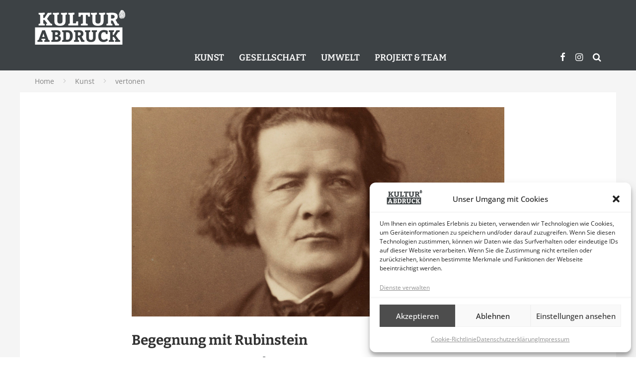

--- FILE ---
content_type: text/html; charset=UTF-8
request_url: https://www.kulturabdruck.de/begegnung-mit-rubinstein
body_size: 26106
content:
<!DOCTYPE html>
<html lang="de">
<head>
	<meta charset="UTF-8">
			<meta name="viewport" content="width=device-width, height=device-height, initial-scale=1.0, minimum-scale=1.0">
	
	<link rel="profile" href="http://gmpg.org/xfn/11">
	<meta name='robots' content='index, follow, max-image-preview:large, max-snippet:-1, max-video-preview:-1' />
	<style>img:is([sizes="auto" i], [sizes^="auto," i]) { contain-intrinsic-size: 3000px 1500px }</style>
	
	<!-- This site is optimized with the Yoast SEO plugin v26.8 - https://yoast.com/product/yoast-seo-wordpress/ -->
	<title>Begegnung mit Rubinstein - Kulturabdruck</title>
	<link rel="canonical" href="https://www.kulturabdruck.de/begegnung-mit-rubinstein" />
	<meta property="og:locale" content="de_DE" />
	<meta property="og:type" content="article" />
	<meta property="og:title" content="Begegnung mit Rubinstein - Kulturabdruck" />
	<meta property="og:description" content="Er war einer der berühmtesten Klaviervirtuosen seiner Zeit, hätte aber wohl gern auf einen Teil dieser Popularität verzichtet, wenn dafür dem Komponisten Rubinstein mehr Anerkennung zuteil geworden wäre. Die ukrainisch-amerikanische Pianistin Anna Shelest widmet sich dem Teil seines umfangreichen Werks, in dem er beide Passionen ausleben konnte. Nach einer ersten CD mit dem 4. Klavierkonzert und der Capricce Russe liegen nun die Klavierkonzerte Nr.3 (1853/54) und 5 (1874) auf Tonträger vor. Beide Werke sind wahre Freudenfeste für Klaviervirtuosen, denen technisch [&hellip;]" />
	<meta property="og:url" content="https://www.kulturabdruck.de/begegnung-mit-rubinstein" />
	<meta property="og:site_name" content="Kulturabdruck" />
	<meta property="article:publisher" content="https://www.facebook.com/kulturabdruck" />
	<meta property="article:published_time" content="2023-02-19T06:00:59+00:00" />
	<meta property="article:modified_time" content="2023-02-19T09:21:18+00:00" />
	<meta property="og:image" content="https://www.kulturabdruck.de/wp-content/uploads/2023/02/rubinstein-klavierkonzerte-teaser.jpg" />
	<meta property="og:image:width" content="1000" />
	<meta property="og:image:height" content="562" />
	<meta property="og:image:type" content="image/jpeg" />
	<meta name="author" content="Kulturabdruck" />
	<meta name="twitter:label1" content="Verfasst von" />
	<meta name="twitter:data1" content="Kulturabdruck" />
	<meta name="twitter:label2" content="Geschätzte Lesezeit" />
	<meta name="twitter:data2" content="3 Minuten" />
	<script type="application/ld+json" class="yoast-schema-graph">{"@context":"https://schema.org","@graph":[{"@type":"Article","@id":"https://www.kulturabdruck.de/begegnung-mit-rubinstein#article","isPartOf":{"@id":"https://www.kulturabdruck.de/begegnung-mit-rubinstein"},"author":{"name":"Kulturabdruck","@id":"https://www.kulturabdruck.de/#/schema/person/e1b1a97099398a9a79a4090c8cc20098"},"headline":"Begegnung mit Rubinstein","datePublished":"2023-02-19T06:00:59+00:00","dateModified":"2023-02-19T09:21:18+00:00","mainEntityOfPage":{"@id":"https://www.kulturabdruck.de/begegnung-mit-rubinstein"},"wordCount":421,"commentCount":0,"publisher":{"@id":"https://www.kulturabdruck.de/#organization"},"image":{"@id":"https://www.kulturabdruck.de/begegnung-mit-rubinstein#primaryimage"},"thumbnailUrl":"https://www.kulturabdruck.de/wp-content/uploads/2023/02/rubinstein-klavierkonzerte-teaser.jpg","keywords":["Anna Shelest","Anton Rubinstein","Estonian National Symphony Orchestra","Klavierkonzerte","Klaviervirtuose","Neeme Järvi"],"articleSection":["vertonen"],"inLanguage":"de","potentialAction":[{"@type":"CommentAction","name":"Comment","target":["https://www.kulturabdruck.de/begegnung-mit-rubinstein#respond"]}]},{"@type":"WebPage","@id":"https://www.kulturabdruck.de/begegnung-mit-rubinstein","url":"https://www.kulturabdruck.de/begegnung-mit-rubinstein","name":"Begegnung mit Rubinstein - Kulturabdruck","isPartOf":{"@id":"https://www.kulturabdruck.de/#website"},"primaryImageOfPage":{"@id":"https://www.kulturabdruck.de/begegnung-mit-rubinstein#primaryimage"},"image":{"@id":"https://www.kulturabdruck.de/begegnung-mit-rubinstein#primaryimage"},"thumbnailUrl":"https://www.kulturabdruck.de/wp-content/uploads/2023/02/rubinstein-klavierkonzerte-teaser.jpg","datePublished":"2023-02-19T06:00:59+00:00","dateModified":"2023-02-19T09:21:18+00:00","breadcrumb":{"@id":"https://www.kulturabdruck.de/begegnung-mit-rubinstein#breadcrumb"},"inLanguage":"de","potentialAction":[{"@type":"ReadAction","target":["https://www.kulturabdruck.de/begegnung-mit-rubinstein"]}]},{"@type":"ImageObject","inLanguage":"de","@id":"https://www.kulturabdruck.de/begegnung-mit-rubinstein#primaryimage","url":"https://www.kulturabdruck.de/wp-content/uploads/2023/02/rubinstein-klavierkonzerte-teaser.jpg","contentUrl":"https://www.kulturabdruck.de/wp-content/uploads/2023/02/rubinstein-klavierkonzerte-teaser.jpg","width":1000,"height":562},{"@type":"BreadcrumbList","@id":"https://www.kulturabdruck.de/begegnung-mit-rubinstein#breadcrumb","itemListElement":[{"@type":"ListItem","position":1,"name":"Startseite","item":"https://www.kulturabdruck.de/"},{"@type":"ListItem","position":2,"name":"Begegnung mit Rubinstein"}]},{"@type":"WebSite","@id":"https://www.kulturabdruck.de/#website","url":"https://www.kulturabdruck.de/","name":"Kulturabdruck","description":"Das Online-Magazin, das Spuren hinterlässt","publisher":{"@id":"https://www.kulturabdruck.de/#organization"},"potentialAction":[{"@type":"SearchAction","target":{"@type":"EntryPoint","urlTemplate":"https://www.kulturabdruck.de/?s={search_term_string}"},"query-input":{"@type":"PropertyValueSpecification","valueRequired":true,"valueName":"search_term_string"}}],"inLanguage":"de"},{"@type":"Organization","@id":"https://www.kulturabdruck.de/#organization","name":"Kulturabdruck","url":"https://www.kulturabdruck.de/","logo":{"@type":"ImageObject","inLanguage":"de","@id":"https://www.kulturabdruck.de/#/schema/logo/image/","url":"https://www.kulturabdruck.de/wp-content/uploads/2021/02/Kulturabdruck_1200x1200.jpg","contentUrl":"https://www.kulturabdruck.de/wp-content/uploads/2021/02/Kulturabdruck_1200x1200.jpg","width":1200,"height":1200,"caption":"Kulturabdruck"},"image":{"@id":"https://www.kulturabdruck.de/#/schema/logo/image/"},"sameAs":["https://www.facebook.com/kulturabdruck","https://www.instagram.com/kulturabdruck/"]},{"@type":"Person","@id":"https://www.kulturabdruck.de/#/schema/person/e1b1a97099398a9a79a4090c8cc20098","name":"Kulturabdruck","image":{"@type":"ImageObject","inLanguage":"de","@id":"https://www.kulturabdruck.de/#/schema/person/image/","url":"https://www.kulturabdruck.de/wp-content/uploads/2021/05/redaktion-teaser-2-125x125.jpg","contentUrl":"https://www.kulturabdruck.de/wp-content/uploads/2021/05/redaktion-teaser-2-125x125.jpg","caption":"Kulturabdruck"},"description":"Im Zeichen des Typenhebels versammeln wir Beiträge, die keinem einzelnen Schreibenden zugeordnet sind. Dazu gehören einige Rezensionen und Hintergrundberichte sowie Meldungen, die von der Redaktion ausgewählt, überprüft und redigiert wurden.","url":"https://www.kulturabdruck.de/author/kulturabdruck"}]}</script>
	<!-- / Yoast SEO plugin. -->


<link rel='dns-prefetch' href='//www.kulturabdruck.de' />
<link rel="alternate" type="application/rss+xml" title="Kulturabdruck &raquo; Feed" href="https://www.kulturabdruck.de/feed" />
<link rel="alternate" type="application/rss+xml" title="Kulturabdruck &raquo; Kommentar-Feed" href="https://www.kulturabdruck.de/comments/feed" />
<link rel="alternate" type="application/rss+xml" title="Kulturabdruck &raquo; Begegnung mit Rubinstein-Kommentar-Feed" href="https://www.kulturabdruck.de/begegnung-mit-rubinstein/feed" />
<script type="text/javascript">
/* <![CDATA[ */
window._wpemojiSettings = {"baseUrl":"https:\/\/s.w.org\/images\/core\/emoji\/16.0.1\/72x72\/","ext":".png","svgUrl":"https:\/\/s.w.org\/images\/core\/emoji\/16.0.1\/svg\/","svgExt":".svg","source":{"concatemoji":"https:\/\/www.kulturabdruck.de\/wp-includes\/js\/wp-emoji-release.min.js?ver=6.8.3"}};
/*! This file is auto-generated */
!function(s,n){var o,i,e;function c(e){try{var t={supportTests:e,timestamp:(new Date).valueOf()};sessionStorage.setItem(o,JSON.stringify(t))}catch(e){}}function p(e,t,n){e.clearRect(0,0,e.canvas.width,e.canvas.height),e.fillText(t,0,0);var t=new Uint32Array(e.getImageData(0,0,e.canvas.width,e.canvas.height).data),a=(e.clearRect(0,0,e.canvas.width,e.canvas.height),e.fillText(n,0,0),new Uint32Array(e.getImageData(0,0,e.canvas.width,e.canvas.height).data));return t.every(function(e,t){return e===a[t]})}function u(e,t){e.clearRect(0,0,e.canvas.width,e.canvas.height),e.fillText(t,0,0);for(var n=e.getImageData(16,16,1,1),a=0;a<n.data.length;a++)if(0!==n.data[a])return!1;return!0}function f(e,t,n,a){switch(t){case"flag":return n(e,"\ud83c\udff3\ufe0f\u200d\u26a7\ufe0f","\ud83c\udff3\ufe0f\u200b\u26a7\ufe0f")?!1:!n(e,"\ud83c\udde8\ud83c\uddf6","\ud83c\udde8\u200b\ud83c\uddf6")&&!n(e,"\ud83c\udff4\udb40\udc67\udb40\udc62\udb40\udc65\udb40\udc6e\udb40\udc67\udb40\udc7f","\ud83c\udff4\u200b\udb40\udc67\u200b\udb40\udc62\u200b\udb40\udc65\u200b\udb40\udc6e\u200b\udb40\udc67\u200b\udb40\udc7f");case"emoji":return!a(e,"\ud83e\udedf")}return!1}function g(e,t,n,a){var r="undefined"!=typeof WorkerGlobalScope&&self instanceof WorkerGlobalScope?new OffscreenCanvas(300,150):s.createElement("canvas"),o=r.getContext("2d",{willReadFrequently:!0}),i=(o.textBaseline="top",o.font="600 32px Arial",{});return e.forEach(function(e){i[e]=t(o,e,n,a)}),i}function t(e){var t=s.createElement("script");t.src=e,t.defer=!0,s.head.appendChild(t)}"undefined"!=typeof Promise&&(o="wpEmojiSettingsSupports",i=["flag","emoji"],n.supports={everything:!0,everythingExceptFlag:!0},e=new Promise(function(e){s.addEventListener("DOMContentLoaded",e,{once:!0})}),new Promise(function(t){var n=function(){try{var e=JSON.parse(sessionStorage.getItem(o));if("object"==typeof e&&"number"==typeof e.timestamp&&(new Date).valueOf()<e.timestamp+604800&&"object"==typeof e.supportTests)return e.supportTests}catch(e){}return null}();if(!n){if("undefined"!=typeof Worker&&"undefined"!=typeof OffscreenCanvas&&"undefined"!=typeof URL&&URL.createObjectURL&&"undefined"!=typeof Blob)try{var e="postMessage("+g.toString()+"("+[JSON.stringify(i),f.toString(),p.toString(),u.toString()].join(",")+"));",a=new Blob([e],{type:"text/javascript"}),r=new Worker(URL.createObjectURL(a),{name:"wpTestEmojiSupports"});return void(r.onmessage=function(e){c(n=e.data),r.terminate(),t(n)})}catch(e){}c(n=g(i,f,p,u))}t(n)}).then(function(e){for(var t in e)n.supports[t]=e[t],n.supports.everything=n.supports.everything&&n.supports[t],"flag"!==t&&(n.supports.everythingExceptFlag=n.supports.everythingExceptFlag&&n.supports[t]);n.supports.everythingExceptFlag=n.supports.everythingExceptFlag&&!n.supports.flag,n.DOMReady=!1,n.readyCallback=function(){n.DOMReady=!0}}).then(function(){return e}).then(function(){var e;n.supports.everything||(n.readyCallback(),(e=n.source||{}).concatemoji?t(e.concatemoji):e.wpemoji&&e.twemoji&&(t(e.twemoji),t(e.wpemoji)))}))}((window,document),window._wpemojiSettings);
/* ]]> */
</script>
<style id='wp-emoji-styles-inline-css' type='text/css'>

	img.wp-smiley, img.emoji {
		display: inline !important;
		border: none !important;
		box-shadow: none !important;
		height: 1em !important;
		width: 1em !important;
		margin: 0 0.07em !important;
		vertical-align: -0.1em !important;
		background: none !important;
		padding: 0 !important;
	}
</style>
<link rel='stylesheet' id='wp-block-library-css' href='https://www.kulturabdruck.de/wp-includes/css/dist/block-library/style.min.css?ver=6.8.3' type='text/css' media='all' />
<style id='classic-theme-styles-inline-css' type='text/css'>
/*! This file is auto-generated */
.wp-block-button__link{color:#fff;background-color:#32373c;border-radius:9999px;box-shadow:none;text-decoration:none;padding:calc(.667em + 2px) calc(1.333em + 2px);font-size:1.125em}.wp-block-file__button{background:#32373c;color:#fff;text-decoration:none}
</style>
<style id='filebird-block-filebird-gallery-style-inline-css' type='text/css'>
ul.filebird-block-filebird-gallery{margin:auto!important;padding:0!important;width:100%}ul.filebird-block-filebird-gallery.layout-grid{display:grid;grid-gap:20px;align-items:stretch;grid-template-columns:repeat(var(--columns),1fr);justify-items:stretch}ul.filebird-block-filebird-gallery.layout-grid li img{border:1px solid #ccc;box-shadow:2px 2px 6px 0 rgba(0,0,0,.3);height:100%;max-width:100%;-o-object-fit:cover;object-fit:cover;width:100%}ul.filebird-block-filebird-gallery.layout-masonry{-moz-column-count:var(--columns);-moz-column-gap:var(--space);column-gap:var(--space);-moz-column-width:var(--min-width);columns:var(--min-width) var(--columns);display:block;overflow:auto}ul.filebird-block-filebird-gallery.layout-masonry li{margin-bottom:var(--space)}ul.filebird-block-filebird-gallery li{list-style:none}ul.filebird-block-filebird-gallery li figure{height:100%;margin:0;padding:0;position:relative;width:100%}ul.filebird-block-filebird-gallery li figure figcaption{background:linear-gradient(0deg,rgba(0,0,0,.7),rgba(0,0,0,.3) 70%,transparent);bottom:0;box-sizing:border-box;color:#fff;font-size:.8em;margin:0;max-height:100%;overflow:auto;padding:3em .77em .7em;position:absolute;text-align:center;width:100%;z-index:2}ul.filebird-block-filebird-gallery li figure figcaption a{color:inherit}

</style>
<style id='global-styles-inline-css' type='text/css'>
:root{--wp--preset--aspect-ratio--square: 1;--wp--preset--aspect-ratio--4-3: 4/3;--wp--preset--aspect-ratio--3-4: 3/4;--wp--preset--aspect-ratio--3-2: 3/2;--wp--preset--aspect-ratio--2-3: 2/3;--wp--preset--aspect-ratio--16-9: 16/9;--wp--preset--aspect-ratio--9-16: 9/16;--wp--preset--color--black: #000000;--wp--preset--color--cyan-bluish-gray: #abb8c3;--wp--preset--color--white: #ffffff;--wp--preset--color--pale-pink: #f78da7;--wp--preset--color--vivid-red: #cf2e2e;--wp--preset--color--luminous-vivid-orange: #ff6900;--wp--preset--color--luminous-vivid-amber: #fcb900;--wp--preset--color--light-green-cyan: #7bdcb5;--wp--preset--color--vivid-green-cyan: #00d084;--wp--preset--color--pale-cyan-blue: #8ed1fc;--wp--preset--color--vivid-cyan-blue: #0693e3;--wp--preset--color--vivid-purple: #9b51e0;--wp--preset--gradient--vivid-cyan-blue-to-vivid-purple: linear-gradient(135deg,rgba(6,147,227,1) 0%,rgb(155,81,224) 100%);--wp--preset--gradient--light-green-cyan-to-vivid-green-cyan: linear-gradient(135deg,rgb(122,220,180) 0%,rgb(0,208,130) 100%);--wp--preset--gradient--luminous-vivid-amber-to-luminous-vivid-orange: linear-gradient(135deg,rgba(252,185,0,1) 0%,rgba(255,105,0,1) 100%);--wp--preset--gradient--luminous-vivid-orange-to-vivid-red: linear-gradient(135deg,rgba(255,105,0,1) 0%,rgb(207,46,46) 100%);--wp--preset--gradient--very-light-gray-to-cyan-bluish-gray: linear-gradient(135deg,rgb(238,238,238) 0%,rgb(169,184,195) 100%);--wp--preset--gradient--cool-to-warm-spectrum: linear-gradient(135deg,rgb(74,234,220) 0%,rgb(151,120,209) 20%,rgb(207,42,186) 40%,rgb(238,44,130) 60%,rgb(251,105,98) 80%,rgb(254,248,76) 100%);--wp--preset--gradient--blush-light-purple: linear-gradient(135deg,rgb(255,206,236) 0%,rgb(152,150,240) 100%);--wp--preset--gradient--blush-bordeaux: linear-gradient(135deg,rgb(254,205,165) 0%,rgb(254,45,45) 50%,rgb(107,0,62) 100%);--wp--preset--gradient--luminous-dusk: linear-gradient(135deg,rgb(255,203,112) 0%,rgb(199,81,192) 50%,rgb(65,88,208) 100%);--wp--preset--gradient--pale-ocean: linear-gradient(135deg,rgb(255,245,203) 0%,rgb(182,227,212) 50%,rgb(51,167,181) 100%);--wp--preset--gradient--electric-grass: linear-gradient(135deg,rgb(202,248,128) 0%,rgb(113,206,126) 100%);--wp--preset--gradient--midnight: linear-gradient(135deg,rgb(2,3,129) 0%,rgb(40,116,252) 100%);--wp--preset--font-size--small: 13px;--wp--preset--font-size--medium: 20px;--wp--preset--font-size--large: 36px;--wp--preset--font-size--x-large: 42px;--wp--preset--spacing--20: 0.44rem;--wp--preset--spacing--30: 0.67rem;--wp--preset--spacing--40: 1rem;--wp--preset--spacing--50: 1.5rem;--wp--preset--spacing--60: 2.25rem;--wp--preset--spacing--70: 3.38rem;--wp--preset--spacing--80: 5.06rem;--wp--preset--shadow--natural: 6px 6px 9px rgba(0, 0, 0, 0.2);--wp--preset--shadow--deep: 12px 12px 50px rgba(0, 0, 0, 0.4);--wp--preset--shadow--sharp: 6px 6px 0px rgba(0, 0, 0, 0.2);--wp--preset--shadow--outlined: 6px 6px 0px -3px rgba(255, 255, 255, 1), 6px 6px rgba(0, 0, 0, 1);--wp--preset--shadow--crisp: 6px 6px 0px rgba(0, 0, 0, 1);}:where(.is-layout-flex){gap: 0.5em;}:where(.is-layout-grid){gap: 0.5em;}body .is-layout-flex{display: flex;}.is-layout-flex{flex-wrap: wrap;align-items: center;}.is-layout-flex > :is(*, div){margin: 0;}body .is-layout-grid{display: grid;}.is-layout-grid > :is(*, div){margin: 0;}:where(.wp-block-columns.is-layout-flex){gap: 2em;}:where(.wp-block-columns.is-layout-grid){gap: 2em;}:where(.wp-block-post-template.is-layout-flex){gap: 1.25em;}:where(.wp-block-post-template.is-layout-grid){gap: 1.25em;}.has-black-color{color: var(--wp--preset--color--black) !important;}.has-cyan-bluish-gray-color{color: var(--wp--preset--color--cyan-bluish-gray) !important;}.has-white-color{color: var(--wp--preset--color--white) !important;}.has-pale-pink-color{color: var(--wp--preset--color--pale-pink) !important;}.has-vivid-red-color{color: var(--wp--preset--color--vivid-red) !important;}.has-luminous-vivid-orange-color{color: var(--wp--preset--color--luminous-vivid-orange) !important;}.has-luminous-vivid-amber-color{color: var(--wp--preset--color--luminous-vivid-amber) !important;}.has-light-green-cyan-color{color: var(--wp--preset--color--light-green-cyan) !important;}.has-vivid-green-cyan-color{color: var(--wp--preset--color--vivid-green-cyan) !important;}.has-pale-cyan-blue-color{color: var(--wp--preset--color--pale-cyan-blue) !important;}.has-vivid-cyan-blue-color{color: var(--wp--preset--color--vivid-cyan-blue) !important;}.has-vivid-purple-color{color: var(--wp--preset--color--vivid-purple) !important;}.has-black-background-color{background-color: var(--wp--preset--color--black) !important;}.has-cyan-bluish-gray-background-color{background-color: var(--wp--preset--color--cyan-bluish-gray) !important;}.has-white-background-color{background-color: var(--wp--preset--color--white) !important;}.has-pale-pink-background-color{background-color: var(--wp--preset--color--pale-pink) !important;}.has-vivid-red-background-color{background-color: var(--wp--preset--color--vivid-red) !important;}.has-luminous-vivid-orange-background-color{background-color: var(--wp--preset--color--luminous-vivid-orange) !important;}.has-luminous-vivid-amber-background-color{background-color: var(--wp--preset--color--luminous-vivid-amber) !important;}.has-light-green-cyan-background-color{background-color: var(--wp--preset--color--light-green-cyan) !important;}.has-vivid-green-cyan-background-color{background-color: var(--wp--preset--color--vivid-green-cyan) !important;}.has-pale-cyan-blue-background-color{background-color: var(--wp--preset--color--pale-cyan-blue) !important;}.has-vivid-cyan-blue-background-color{background-color: var(--wp--preset--color--vivid-cyan-blue) !important;}.has-vivid-purple-background-color{background-color: var(--wp--preset--color--vivid-purple) !important;}.has-black-border-color{border-color: var(--wp--preset--color--black) !important;}.has-cyan-bluish-gray-border-color{border-color: var(--wp--preset--color--cyan-bluish-gray) !important;}.has-white-border-color{border-color: var(--wp--preset--color--white) !important;}.has-pale-pink-border-color{border-color: var(--wp--preset--color--pale-pink) !important;}.has-vivid-red-border-color{border-color: var(--wp--preset--color--vivid-red) !important;}.has-luminous-vivid-orange-border-color{border-color: var(--wp--preset--color--luminous-vivid-orange) !important;}.has-luminous-vivid-amber-border-color{border-color: var(--wp--preset--color--luminous-vivid-amber) !important;}.has-light-green-cyan-border-color{border-color: var(--wp--preset--color--light-green-cyan) !important;}.has-vivid-green-cyan-border-color{border-color: var(--wp--preset--color--vivid-green-cyan) !important;}.has-pale-cyan-blue-border-color{border-color: var(--wp--preset--color--pale-cyan-blue) !important;}.has-vivid-cyan-blue-border-color{border-color: var(--wp--preset--color--vivid-cyan-blue) !important;}.has-vivid-purple-border-color{border-color: var(--wp--preset--color--vivid-purple) !important;}.has-vivid-cyan-blue-to-vivid-purple-gradient-background{background: var(--wp--preset--gradient--vivid-cyan-blue-to-vivid-purple) !important;}.has-light-green-cyan-to-vivid-green-cyan-gradient-background{background: var(--wp--preset--gradient--light-green-cyan-to-vivid-green-cyan) !important;}.has-luminous-vivid-amber-to-luminous-vivid-orange-gradient-background{background: var(--wp--preset--gradient--luminous-vivid-amber-to-luminous-vivid-orange) !important;}.has-luminous-vivid-orange-to-vivid-red-gradient-background{background: var(--wp--preset--gradient--luminous-vivid-orange-to-vivid-red) !important;}.has-very-light-gray-to-cyan-bluish-gray-gradient-background{background: var(--wp--preset--gradient--very-light-gray-to-cyan-bluish-gray) !important;}.has-cool-to-warm-spectrum-gradient-background{background: var(--wp--preset--gradient--cool-to-warm-spectrum) !important;}.has-blush-light-purple-gradient-background{background: var(--wp--preset--gradient--blush-light-purple) !important;}.has-blush-bordeaux-gradient-background{background: var(--wp--preset--gradient--blush-bordeaux) !important;}.has-luminous-dusk-gradient-background{background: var(--wp--preset--gradient--luminous-dusk) !important;}.has-pale-ocean-gradient-background{background: var(--wp--preset--gradient--pale-ocean) !important;}.has-electric-grass-gradient-background{background: var(--wp--preset--gradient--electric-grass) !important;}.has-midnight-gradient-background{background: var(--wp--preset--gradient--midnight) !important;}.has-small-font-size{font-size: var(--wp--preset--font-size--small) !important;}.has-medium-font-size{font-size: var(--wp--preset--font-size--medium) !important;}.has-large-font-size{font-size: var(--wp--preset--font-size--large) !important;}.has-x-large-font-size{font-size: var(--wp--preset--font-size--x-large) !important;}
:where(.wp-block-post-template.is-layout-flex){gap: 1.25em;}:where(.wp-block-post-template.is-layout-grid){gap: 1.25em;}
:where(.wp-block-columns.is-layout-flex){gap: 2em;}:where(.wp-block-columns.is-layout-grid){gap: 2em;}
:root :where(.wp-block-pullquote){font-size: 1.5em;line-height: 1.6;}
</style>
<link rel='stylesheet' id='cool-tag-cloud-css' href='https://www.kulturabdruck.de/wp-content/plugins/cool-tag-cloud/inc/cool-tag-cloud.css?ver=2.25' type='text/css' media='all' />
<link rel='stylesheet' id='lets-review-api-css' href='https://www.kulturabdruck.de/wp-content/plugins/lets-review/assets/css/style-api.min.css?ver=3.3.6' type='text/css' media='all' />
<link rel='stylesheet' id='wpsm_ac-font-awesome-front-css' href='https://www.kulturabdruck.de/wp-content/plugins/responsive-accordion-and-collapse/css/font-awesome/css/font-awesome.min.css?ver=6.8.3' type='text/css' media='all' />
<link rel='stylesheet' id='wpsm_ac_bootstrap-front-css' href='https://www.kulturabdruck.de/wp-content/plugins/responsive-accordion-and-collapse/css/bootstrap-front.css?ver=6.8.3' type='text/css' media='all' />
<link rel='stylesheet' id='ppress-frontend-css' href='https://www.kulturabdruck.de/wp-content/plugins/wp-user-avatar/assets/css/frontend.min.css?ver=4.16.8' type='text/css' media='all' />
<link rel='stylesheet' id='ppress-flatpickr-css' href='https://www.kulturabdruck.de/wp-content/plugins/wp-user-avatar/assets/flatpickr/flatpickr.min.css?ver=4.16.8' type='text/css' media='all' />
<link rel='stylesheet' id='ppress-select2-css' href='https://www.kulturabdruck.de/wp-content/plugins/wp-user-avatar/assets/select2/select2.min.css?ver=6.8.3' type='text/css' media='all' />
<link rel='stylesheet' id='cmplz-general-css' href='https://www.kulturabdruck.de/wp-content/plugins/complianz-gdpr/assets/css/cookieblocker.min.css?ver=1765960874' type='text/css' media='all' />
<link rel='stylesheet' id='valenti-style-css' href='https://www.kulturabdruck.de/wp-content/themes/valenti/assets/css/style.min.css?ver=5.6.3.9' type='text/css' media='all' />
<style id='valenti-style-inline-css' type='text/css'>
.secondary-menu-wrap .cb-breaking-news ul li a { color:#1e73be; }body{ color:#3d4245}.entry-content h1, .entry-content h2, .entry-content h3, .entry-content h4, .entry-content h5, .entry-content h6{ color:#3d4245}.link-color-wrap a, .block-wrap-code .block a{ color:#8e8e8e}.link-color-wrap a:hover, .block-wrap-code .block a:hover{ color:#1425a0}body{font-family:'Open Sans';font-size:14px;font-weight:400;line-height:1.666;text-transform:none;}.excerpt{font-family:'Open Sans';font-size:14px;font-weight:400;line-height:1.666;text-transform:none;}.preview-thumbnail .title, .preview-review .title{font-family:'Bitter';font-size:14px;font-weight:700;line-height:1.3;text-transform:none;}.byline{font-family:'Bitter';font-size:11px;font-weight:400;letter-spacing:0.1em;line-height:1.3;text-transform:none;}.hero-meta .byline{font-family:'Bitter';font-size:11px;font-weight:400;letter-spacing:0.05em;line-height:1.3;text-transform:none;}.tipi-button{font-family:'Bitter';font-size:14px;font-weight:700;letter-spacing:0.1em;text-transform:uppercase;}.secondary-menu-wrap, .secondary-menu-wrap .sub-menu a:not(.tipi-button){font-family:'Bitter';font-size:14px;font-weight:700;letter-spacing:0.1em;line-height:1;text-transform:uppercase;}.footer-menu{font-family:'Bitter';font-size:12px;font-weight:400;line-height:1;text-transform:none;}.site-footer .textwidget{font-family:'Open Sans';font-size:14px;font-weight:400;line-height:1.666;text-transform:none;}.copyright{font-family:'Open Sans';font-size:12px;font-weight:400;line-height:1;text-transform:none;}.preview-slider.title-s .title{font-family:'Bitter';font-size:14px;font-weight:700;letter-spacing:0.04em;line-height:1.4;text-transform:uppercase;}.preview-slider.title-m .title{font-family:'Bitter';font-size:14px;font-weight:700;letter-spacing:0.04em;line-height:1.4;text-transform:uppercase;}.preview-slider.title-l .title{font-family:'Bitter';font-size:14px;font-weight:700;letter-spacing:0.04em;line-height:1.4;text-transform:uppercase;}.preview-slider.title-xl .title{font-family:'Bitter';font-size:14px;font-weight:700;letter-spacing:0.04em;line-height:1.4;text-transform:uppercase;}.preview-grid.title-xs .title{font-family:'Bitter';font-size:14px;font-weight:700;letter-spacing:0.04em;line-height:1.4;text-transform:uppercase;}.preview-grid.title-s .title{font-family:'Bitter';font-size:14px;font-weight:700;letter-spacing:0.04em;line-height:1.4;text-transform:uppercase;}.preview-grid.title-m .title{font-family:'Bitter';font-size:14px;font-weight:700;letter-spacing:0.04em;line-height:1.4;text-transform:uppercase;}.preview-grid.title-l .title{font-family:'Bitter';font-size:14px;font-weight:700;letter-spacing:0.04em;line-height:1.4;text-transform:uppercase;}.preview-classic .title{font-family:'Bitter';font-size:14px;font-weight:400;letter-spacing:0.05em;line-height:1.3;text-transform:none;}.preview-2 .title{font-family:'Bitter';font-size:14px;font-weight:400;letter-spacing:0.05em;line-height:1.3;text-transform:none;}.entry-content blockquote, .entry-content blockquote p{font-family:'Bitter';font-size:18px;font-weight:400;line-height:1.5;text-transform:none;}.hero-wrap .caption, .gallery-block__wrap .caption, figcaption{font-family:'Bitter';font-size:10px;font-weight:400;line-height:1.2;text-transform:none;}.main-navigation .horizontal-menu > li > a{font-family:'Bitter';font-size:14px;font-weight:600;line-height:1;text-transform:uppercase;}.sub-menu a:not(.tipi-button){font-family:'Bitter';font-size:14px;font-weight:400;line-height:1.6;text-transform:uppercase;}.hero-meta.tipi-s-typo .title{font-family:'Bitter';font-size:18px;font-weight:700;line-height:1.3;text-transform:none;}.hero-meta.tipi-m-typo .title{font-family:'Bitter';font-size:18px;font-weight:700;line-height:1.3;text-transform:uppercase;}.hero-meta.tipi-l-typo .title{font-family:'Bitter';font-size:18px;font-weight:700;line-height:1.3;text-transform:uppercase;}.entry-content h2{font-family:'Bitter';font-size:18px;font-weight:700;line-height:1.3;text-transform:uppercase;}.entry-content h3{font-family:'Bitter';font-size:14px;font-weight:700;letter-spacing:0.1em;line-height:3;text-transform:uppercase;}.entry-content h4{font-family:'Bitter';font-size:14px;font-weight:700;letter-spacing:0.1em;line-height:1.3;text-transform:uppercase;}.entry-content h5{font-family:'Bitter';font-size:14px;font-weight:700;letter-spacing:0.1em;line-height:1.3;text-transform:uppercase;}.widget-title{font-family:'Bitter';font-size:14px;font-weight:700;letter-spacing:0.1em;line-height:1.3;text-transform:uppercase;}.block-title-wrap .title{font-family:'Bitter';font-size:16px;font-weight:700;letter-spacing:0.16em;line-height:1.8;text-transform:uppercase;}.block-subtitle{font-family:'Open Sans';font-size:15px;font-weight:700;letter-spacing:0.1em;line-height:1.3;text-transform:none;}.preview-classic { padding-bottom: 30px; }.block-wrap-classic .block ~ .block { padding-top: 30px; }.preview-thumbnail { padding-bottom: 20px; }.valenti-widget .preview-thumbnail { padding-bottom: 15px; }.site-footer > .bg-area{ border-top:20px solid #3d4245;}.footer-widget-wrap{ border-right:1px solid #ffffff;}.split-1:not(.preview-thumbnail) .mask {
		-webkit-flex: 0 0 40%;
		-ms-flex: 0 0 40%;
		flex: 0 0 40%;
		width: 40%;
	}.footer-lower {
		padding-top: 30px;
		padding-bottom: 30px;
	}.footer-widget-wrap {
		padding-top: 45px;
		padding-bottom: 45px;
	}.main-menu > li > a {
		padding-top: 17px;
		padding-bottom: 17px;
	}.main-navigation .main-nav-wrap > .menu-icons a{padding-left:10px;}.main-navigation .main-nav-wrap > .menu-icons a{padding-right:10px;}.main-navigation .main-nav-wrap > .menu-icons {margin-right:-10px;}.main-navigation .main-nav-wrap .menu-icons > li > a {font-size:18px;}.secondary-menu-wrap .menu-icons a{padding-left:10px;}.secondary-menu-wrap .menu-icons a{padding-right:10px;}.secondary-menu-wrap .menu-icons {margin-right:-10px;}.secondary-menu-wrap .menu-icons > li > a {font-size:16px;}.accent--color, .bbp-submit-wrapper button, .bbp-submit-wrapper button:visited, .buddypress .cb-cat-header .title a, .woocommerce .star-rating:before, .woocommerce-page .star-rating:before, .woocommerce .star-rating span, .woocommerce-page .star-rating span, .woocommerce .stars a {
		color:#3d4245;
	}.bbp-submit-wrapper button, #buddypress button:hover, #buddypress a.button:hover, #buddypress a.button:focus, #buddypress input[type=submit]:hover, #buddypress input[type=button]:hover, #buddypress input[type=reset]:hover, #buddypress ul.button-nav li a:hover, #buddypress ul.button-nav li.current a, #buddypress div.generic-button a:hover, #buddypress .comment-reply-link:hover, #buddypress .activity-list li.load-more:hover, #buddypress #groups-list .generic-button a:hover {
		border-color: #3d4245;
	}.sidebar-widget .widget-title, .cb-cat-header, .site-footer .footer-widget-area .widget-title span, #wp-calendar caption, #buddypress #members-list .cb-member-list-box .item .item-title, #buddypress div.item-list-tabs ul li.selected, #buddypress div.item-list-tabs ul li.current, #buddypress .item-list-tabs ul li:hover, .woocommerce div.product .woocommerce-tabs ul.tabs li.active,
	.author-page-box {
		border-bottom-color: #3d4245 ;
	}.cb-highlight, #buddypress button:hover, #buddypress a.button:hover, #buddypress a.button:focus, #buddypress input[type=submit]:hover, #buddypress input[type=button]:hover, #buddypress input[type=reset]:hover, #buddypress ul.button-nav li a:hover, #buddypress ul.button-nav li.current a, #buddypress div.generic-button a:hover, #buddypress .comment-reply-link:hover, #buddypress .activity-list li.load-more:hover, #buddypress #groups-list .generic-button a:hover {
		background-color: #3d4245;
	}.font-b { font-family: 'Open Sans'; }h1, h2, h3, h4, h5, h6, .font-h, #bbp-user-navigation, .product_meta, .price, .woocommerce-review-link, .cart_item, .cart-collaterals .cart_totals th { font-family: 'Bitter' }.site-mob-header:not(.site-mob-header-11) .header-padding .logo-main-wrap, .site-mob-header:not(.site-mob-header-11) .header-padding .icons-wrap a, .site-mob-header-11 .header-padding {
		padding-top: 15px;
		padding-bottom: 15px;
	}.site-header .header-padding {
		padding-top: 20px;
		padding-bottom: 10px;
	}.site-header .bg-area{background-color: #3d4245;}.site-header .background{background-position: center center;}.site-header,.site-header a{color: #ffffff;}.site-footer .bg-area{background-color: #3d4245;}.site-footer .background{background-position: center center;}.site-footer,.site-footer a{color: #e5e5e5;}.footer-widget-area{background-color: #1f2424;}.footer-widget-area{background-position: center center;}.footer-widget-area,.footer-widget-area a{color: #e5e5e5;}.grid-spacing { border-top-width: 3px; }.preview-slider.tile-overlay--1:after, .preview-slider.tile-overlay--2 .meta:after { opacity: 0.25; }.preview-grid.tile-overlay--1:after, .preview-grid.tile-overlay--2 .meta:after { opacity: 0.2; }.main-navigation-border { border-bottom-color: #161616; }@media only screen and (min-width: 481px) {.slider-spacing { margin-right: 3px;}.block-wrap-slider .slider { padding-top: 3px;}.grid-spacing { border-right-width: 3px; }.block-wrap-grid:not(.block-wrap-81) .block { width: calc( 100% + 3px ); }}@media only screen and (min-width: 768px) {.grid-spacing { border-right-width: 3px; }.block-wrap-55 .slide { margin-right: 3px!important; }.block-wrap-grid:not(.block-wrap-81) .block { width: calc( 100% + 3px ); }.preview-slider.tile-overlay--1:hover:after, .preview-slider.tile-overlay--2.tile-overlay--gradient:hover:after, .preview-slider.tile-overlay--2:hover .meta:after { opacity: 0.75 ; }.preview-grid.tile-overlay--1:hover:after, .preview-grid.tile-overlay--2.tile-overlay--gradient:hover:after, .preview-grid.tile-overlay--2:hover .meta:after { opacity: 0.3 ; }}@media only screen and (min-width: 1020px) {body{font-size:16px;}.hero-meta .byline{font-size:14px;}.tipi-button{font-size:12px;}.secondary-menu-wrap, .secondary-menu-wrap .sub-menu a:not(.tipi-button){font-size:12px;}.footer-menu{font-size:14px;}.site-footer .textwidget{font-size:16px;}.preview-slider.title-s .title{font-size:16px;}.preview-slider.title-m .title{font-size:20px;}.preview-slider.title-l .title{font-size:30px;}.preview-slider.title-xl .title{font-size:40px;}.preview-grid.title-xs .title{font-size:16px;}.preview-grid.title-s .title{font-size:20px;}.preview-grid.title-m .title{font-size:32px;}.preview-grid.title-l .title{font-size:38px;}.preview-classic .title{font-size:22px;}.preview-2 .title{font-size:26px;}.entry-content blockquote, .entry-content blockquote p{font-size:26px;}.main-navigation .horizontal-menu > li > a{font-size:18px;}.sub-menu a:not(.tipi-button){font-size:16px;}.hero-meta.tipi-s-typo .title{font-size:28px;}.hero-meta.tipi-m-typo .title{font-size:40px;}.hero-meta.tipi-l-typo .title{font-size:50px;}.entry-content h2{font-size:30px;}.entry-content h3{font-size:24px;}.entry-content h4{font-size:20px;}.entry-content h5{font-size:18px;}.widget-title{font-size:20px;}.block-title-wrap .title{font-size:22px;}}@media only screen and (min-width: 1200px) {.site {background-color:#f5f5f5;}}/* Shortcode Bildnachweis */
.cb-alert.cb-copyright {
    font-family: Bitter;
    color: #a8a8a8;
    text-align: left;
    padding: 0px;
    font-size: 12px;
    font-weight: 500;
    background: #fff;
    letter-spacing: 0px;
        padding-top: 3px;
}

/* Shortcode Zitat */
.cb-alert.cb-zitat {
    font-family: Open Sans;
    color: #3d4245;
    text-align: left;
    padding: 0px;
    font-size: 12px;
    font-weight: 400;
    background: #fff;
    letter-spacing: 0px;
    margin-top: -15px;
    margin-bottom: -40px;
    border: none;
}

.blockquote, q {
    margin-left: 7%;
}

/* Silbentrennung BEGINN */
p, ul li {
  -webkit-hyphens: none;
  -ms-hyphens: none;
  hyphens: none;
}


/*Hintergrund allgemein*/
.content-bg {
    background: #fff;
}

/* Hintergrund BilderTitel */
.cb-meta-style-4 .meta {
    background: rgba(31,36,36,0.3)
}

/*Hintergrund Blogs*/
.block-skin-1 .block-inner-style {
    background: transparent;
}

/*Keine Symbole hinter Menu*/
.horizontal-menu > .menu-item-has-children > a::after {
    content: none;
}

/*Kein Datum-Symbol*/
.valenti-i-clock::before {
    content: none;
}

/*Farbe Menu*/
.main-navigation .site-skin-2.menu-bg-area {
    background: #3d4245;
}

.sub-menu {
    background: #a8a8a8;
}

.sub-menu li:hover {
    background: #3d4245;
}

/*Rahmenhöhe Menu*/
.site-header .header-padding {
    padding-bottom: 0px;
}

/*Rubriken-Überschriften*/
.block-title-wrap .block-title-inner {
    padding-top: 10px;
    padding-bottom: 0px;
    font-size: 24px;
}

.block-title-wrap .title {
    font-size: 26px;
}

/*Kategorien-Überschriften*/
.archive-block-title .title {
    display: none;
}

/*Rahmenfarbe Grid*/
.preview-grid, .preview-slider {
    border-color: #f5f5f5;
}

.block-title-2 {
    font-size: 26px;
}

.sidebar-wrap {
    background: transparent;
}

/*Portrait Autor-Info*/
.author-page-box .mask img {
    width: 50%;
}

/*Beitragsinfo*/
.byline {
    margin-top: 5px;
    margin-left: 0px;
}

/*Format Überschriften 3er-Block)*/
.preview-classic .title {
    font-weight: 700;
}

/*Zitate*/
.entry-content blockquote, .entry-content blockquote p {
    font-size: 15px;
    font-family: Open Sans;
    color: #3d4245;
    }

blockquote {
    margin-bottom: 15px;
}
blockquote::before, q::before {
    content: none;
}

blockquote, q {
    margin-left: 5%;
}

/*Weiterlesen*/
.excerpt .read-more {
    font-family: Bitter;
    font-weight: 700;
    display: inline-block;
    font-size: 14px;
    background-color: inherit;
    color: #3d4245;
    margin-top: 0px;
    display: inline-block;
    padding: 0px 0px;
}

/*Schlagwort-Wolke*/
.sidebar-widget .widget-title {
    border-bottom: none;
}

.widget_tag_cloud a {
    color: #3d4245;
}

.widget_tag_cloud a:hover {
    background-color: #3d4245;
    color: #fff;
}

.widget_tag_cloud a {
    border: none;
}

/*SchlagworteCloud CoolTagCloud*/
.cool-tag-cloud .ctcsilver .ctcleft a::after, .cool-tag-cloud .ctcsilver .ctcleft .tag-cloud-link::after {
    background: none !important;
}


/*Rand über Bildern*/
.entry-content img {
    padding-top: 10px;
    padding-bottom: 10px;
    background: #fff;
}

/*Hintergrund Suche*/
.modal-wrap.dark-overlay .tipi-overlay {
    background: #3d4245;
}

/*Breadcrumbs Formatierung*/
.breadcrumbs {
    font-size: 14px;
    background: #f5f5f5;
}

/*Leerzeichen vor den Punkten Excerpt*/
.excerpt-ellipsis::before {
    content: " ";
}

/*Ende Listendarstellung ausblenden*/
.pagination .no-more-articles, .woocommerce-pagination .no-more-articles {
    display: none;
}

.pagination .no-more-articles + .back-to-home, .woocommerce-pagination .no-more-articles + .back-to-home {
    display: none;
}

/*Mobilmenu - Anpassung Consent*/
.mob-menu-wrap .menu-icons {
    margin-left: 40px;
}

/*Bildunterschrift*/
.wp-caption .wp-caption-text {
    background: #fff;
    padding: 5px 10px 0px 10px;
    text-align: center;
    color: #3d4245;
    margin: 0;
    font-size: 14px;
}

.wp-caption {
    font-style: normal;
    font-size: 12px;
}

/*h1, h2, h3, h4, h5, h6, p, blockquote, figure, ol, dl, ul {
    margin: 10px;
} */

.lcp_catlist li {
    list-style-type: none;
    color: #666;
    font-weight: 700;
	margin-bottom: 40px;
	padding: 30px;
	background: #f5f5f5;
	color: #666;
}

.lcp_content p {
    font-weight: 400;
}

@media screen and (max-width: 450px) {
    .lcp_content p {
      text-align: center;  
    }
}

.partner_pic {
    float: left;
    margin-right: 20px!important;
    pointer-events: none!important;
}

@media screen and (max-width: 450px) {
    .partner_pic {
        width: 200px;
        float: inherit;
        margin-top: 10px;
        margin-bottom: 30px;
        pointer-events:none!important; }
}

@media screen and (max-width: 450px) {
    .lcp_catlist li {
        text-align: center; }
}

@media screen and (max-width: 450px) {
    .entry-content img {
        margin-right: 10px;
    }
}

</style>
<link rel='stylesheet' id='valenti-child-style-css' href='https://www.kulturabdruck.de/wp-content/themes/valenti-child/style.css?ver=6.8.3' type='text/css' media='all' />
<!--[if IE]>
<link rel='stylesheet' id='valenti-ie9-css' href='https://www.kulturabdruck.de/wp-content/themes/valenti/assets/css/ie.css?ver=5.6.3.9' type='text/css' media='all' />
<![endif]-->
<link rel='stylesheet' id='swipebox-css' href='https://www.kulturabdruck.de/wp-content/themes/valenti/assets/css/swipebox.min.css?ver=1.4.4.1' type='text/css' media='all' />
<link rel='stylesheet' id='login-with-ajax-css' href='https://www.kulturabdruck.de/wp-content/themes/valenti/plugins/login-with-ajax/widget.css?ver=4.5.1' type='text/css' media='all' />
<script type="text/javascript" src="https://www.kulturabdruck.de/wp-includes/js/jquery/jquery.min.js?ver=3.7.1" id="jquery-core-js"></script>
<script type="text/javascript" src="https://www.kulturabdruck.de/wp-includes/js/jquery/jquery-migrate.min.js?ver=3.4.1" id="jquery-migrate-js"></script>
<script type="text/javascript" src="https://www.kulturabdruck.de/wp-content/plugins/wp-user-avatar/assets/flatpickr/flatpickr.min.js?ver=4.16.8" id="ppress-flatpickr-js"></script>
<script type="text/javascript" src="https://www.kulturabdruck.de/wp-content/plugins/wp-user-avatar/assets/select2/select2.min.js?ver=4.16.8" id="ppress-select2-js"></script>
<script type="text/javascript" id="login-with-ajax-js-extra">
/* <![CDATA[ */
var LWA = {"ajaxurl":"https:\/\/www.kulturabdruck.de\/wp-admin\/admin-ajax.php","off":""};
/* ]]> */
</script>
<script type="text/javascript" src="https://www.kulturabdruck.de/wp-content/themes/valenti/plugins/login-with-ajax/login-with-ajax.js?ver=4.5.1" id="login-with-ajax-js"></script>
<script type="text/javascript" src="https://www.kulturabdruck.de/wp-content/plugins/login-with-ajax/ajaxify/ajaxify.min.js?ver=4.5.1" id="login-with-ajax-ajaxify-js"></script>
<link rel="https://api.w.org/" href="https://www.kulturabdruck.de/wp-json/" /><link rel="alternate" title="JSON" type="application/json" href="https://www.kulturabdruck.de/wp-json/wp/v2/posts/7399" /><link rel="EditURI" type="application/rsd+xml" title="RSD" href="https://www.kulturabdruck.de/xmlrpc.php?rsd" />
<meta name="generator" content="WordPress 6.8.3" />
<link rel='shortlink' href='https://www.kulturabdruck.de/?p=7399' />
<link rel="alternate" title="oEmbed (JSON)" type="application/json+oembed" href="https://www.kulturabdruck.de/wp-json/oembed/1.0/embed?url=https%3A%2F%2Fwww.kulturabdruck.de%2Fbegegnung-mit-rubinstein" />
<link rel="alternate" title="oEmbed (XML)" type="text/xml+oembed" href="https://www.kulturabdruck.de/wp-json/oembed/1.0/embed?url=https%3A%2F%2Fwww.kulturabdruck.de%2Fbegegnung-mit-rubinstein&#038;format=xml" />
			<style>.cmplz-hidden {
					display: none !important;
				}</style><link rel="preload" type="font/woff2" as="font" href="https://www.kulturabdruck.de/wp-content/themes/valenti/assets/css/valenti/valenti.woff2?o9cfvj" crossorigin><link rel="icon" href="https://www.kulturabdruck.de/wp-content/uploads/2021/02/cropped-FavIcon-32x32.png" sizes="32x32" />
<link rel="icon" href="https://www.kulturabdruck.de/wp-content/uploads/2021/02/cropped-FavIcon-192x192.png" sizes="192x192" />
<link rel="apple-touch-icon" href="https://www.kulturabdruck.de/wp-content/uploads/2021/02/cropped-FavIcon-180x180.png" />
<meta name="msapplication-TileImage" content="https://www.kulturabdruck.de/wp-content/uploads/2021/02/cropped-FavIcon-270x270.png" />
</head>
<body data-cmplz=2 class="wp-singular post-template-default single single-post postid-7399 single-format-standard wp-theme-valenti wp-child-theme-valenti-child body-mob-header-1 site-mob-menu-a-4 site-mob-menu-1 sticky-sbs header--style-1 with--bg mm-ani-3 modal-skin-2">
			<div id="cb-outer-container" class="site">
		<header id="mobhead" class="site-header-block site-mob-header tipi-l-0 site-mob-header-1 sticky-menu-1 sticky-top site-skin-2 site-img-1"><div class="bg-area header-padding tipi-row side-spacing tipi-vertical-c">
	<ul class="menu-left icons-wrap tipi-vertical-c">
		<li class="valenti-icon vertical-c"><a href="#" class="mob-tr-open" data-target="slide-menu"><i class="valenti-i-menu" aria-hidden="true"></i></a></li>	</ul>
	<div class="logo-main-wrap logo-mob-wrap">
		<div class="logo logo-mobile"><a href="https://www.kulturabdruck.de" data-pin-nopin="true"><img src="https://www.kulturabdruck.de/wp-content/uploads/2021/02/Logo-Kulturabdruck-mob.png" srcset="https://www.kulturabdruck.de/wp-content/uploads/2021/02/Logo-Kulturabdruck-mob-ret.png 2x" width="65" height="25"></a></div>	</div>
	<ul class="menu-right icons-wrap tipi-vertical-c">
		<li class="valenti-icon cb-icon-search cb-menu-icon vertical-c"><a href="#" data-title="Suchen" class="tipi-tip tipi-tip-b vertical-c modal-tr" data-type="search"><i class="valenti-i-search" aria-hidden="true"></i></a></li>			</ul>
	<div class="background"></div></div>
</header><!-- .site-mob-header --><div id="mob-line" class="tipi-m-0"></div>		<div id="cb-container" class="site-inner container clearfix">
		<header id="masthead" class="site-header-block site-header clearfix site-header-1 header-skin-3 site-img-1 mm-skin-2 main-menu-skin-1 main-menu-width-1 main-menu-bar-color-2 logo-only-when-stuck main-menu-c"><div class="bg-area">
			<div class="logo-main-wrap header-padding tipi-vertical-c logo-main-wrap-l side-spacing tipi-row">
			<div class="logo logo-main"><a href="https://www.kulturabdruck.de" data-pin-nopin="true"><img src="https://www.kulturabdruck.de/wp-content/uploads/2021/02/Logo-Kulturabdruck.png" srcset="https://www.kulturabdruck.de/wp-content/uploads/2021/02/Logo-Kulturabdruck-ret.png 2x" width="182" height="70"></a></div>					</div>
		<div class="background"></div></div>
</header><!-- .site-header --><div id="header-line"></div><nav id="cb-nav-bar" class="main-navigation cb-nav-bar-wrap nav-bar tipi-m-0-down clearfix mm-ani-3 mm-skin-2 main-menu-bar-color-1 sticky-top sticky-menu sticky-menu-1 logo-only-when-stuck main-menu-c">	<div class="site-skin-2 menu-bg-area">
		<div id="main-menu-wrap" class="main-menu-wrap cb-nav-bar-wrap clearfix font-h main-nav-wrap vertical-c  wrap">
			<div id="cb-nav-logo" class="main-menu-logo logo"><a href="https://www.kulturabdruck.de"><img src="https://www.kulturabdruck.de/wp-content/uploads/2021/02/Logo-Kulturabdruck-mob.png" alt="Menu logo" srcset="https://www.kulturabdruck.de/wp-content/uploads/2021/02/Logo-Kulturabdruck-mob-ret.png 2x"></a></div>			<ul id="menu-main-menu" class="main-menu nav cb-main main-nav main-nav clearfix tipi-flex horizontal-menu">
				<li id="menu-item-1007" class="menu-item menu-item-type-post_type menu-item-object-page menu-item-has-children dropper standard-drop mm-color menu-item-1007"><a href="https://www.kulturabdruck.de/kunst">Kunst</a><div class="menu mm-1" data-mm="1"><div class="menu-wrap menu-wrap-minus-10">
<ul class="sub-menu">
	<li id="menu-item-180" class="menu-item menu-item-type-taxonomy menu-item-object-category dropper drop-it mm-color menu-item-180"><a href="https://www.kulturabdruck.de/category/kunst/erzaehlen" class="block-more block-mm-init block-changer" data-title="erzählen" data-url="https://www.kulturabdruck.de/category/kunst/erzaehlen" data-count="104" data-tid="16"  data-term="category">erzählen</a></li>
	<li id="menu-item-181" class="menu-item menu-item-type-taxonomy menu-item-object-category current-post-ancestor current-menu-parent current-post-parent dropper drop-it mm-color menu-item-181"><a href="https://www.kulturabdruck.de/category/kunst/vertonen" class="block-more block-mm-init block-changer" data-title="vertonen" data-url="https://www.kulturabdruck.de/category/kunst/vertonen" data-count="233" data-tid="17"  data-term="category">vertonen</a></li>
	<li id="menu-item-179" class="menu-item menu-item-type-taxonomy menu-item-object-category dropper drop-it mm-color menu-item-179"><a href="https://www.kulturabdruck.de/category/kunst/gestalten" class="block-more block-mm-init block-changer" data-title="gestalten" data-url="https://www.kulturabdruck.de/category/kunst/gestalten" data-count="79" data-tid="18"  data-term="category">gestalten</a></li>
	<li id="menu-item-1487" class="menu-item menu-item-type-taxonomy menu-item-object-category dropper drop-it mm-color menu-item-1487"><a href="https://www.kulturabdruck.de/category/kunst/inszenieren" class="block-more block-mm-init block-changer" data-title="inszenieren" data-url="https://www.kulturabdruck.de/category/kunst/inszenieren" data-count="37" data-tid="173"  data-term="category">inszenieren</a></li>
</ul></div></div>
</li>
<li id="menu-item-6884" class="menu-item menu-item-type-taxonomy menu-item-object-category dropper standard-drop mm-color menu-item-6884"><a href="https://www.kulturabdruck.de/category/gesellschaft" data-ppp="3" data-tid="4"  data-term="category">Gesellschaft</a></li>
<li id="menu-item-6885" class="menu-item menu-item-type-taxonomy menu-item-object-category dropper standard-drop mm-color menu-item-6885"><a href="https://www.kulturabdruck.de/category/umwelt" data-ppp="3" data-tid="6"  data-term="category">Umwelt</a></li>
<li id="menu-item-6157" class="menu-item menu-item-type-custom menu-item-object-custom menu-item-has-children dropper standard-drop mm-color menu-item-6157"><a href="https://www.kulturabdruck.de/projekt-team/redaktion">Projekt &#038; Team</a><div class="menu mm-1" data-mm="1"><div class="menu-wrap menu-wrap-minus-10">
<ul class="sub-menu">
	<li id="menu-item-6156" class="menu-item menu-item-type-post_type menu-item-object-page dropper standard-drop mm-color menu-item-6156"><a href="https://www.kulturabdruck.de/projekt-team/redaktion">Redaktion</a></li>
	<li id="menu-item-6155" class="menu-item menu-item-type-post_type menu-item-object-page dropper standard-drop mm-color menu-item-6155"><a href="https://www.kulturabdruck.de/projekt-team/partner">Partner</a></li>
</ul></div></div>
</li>
			</ul>
			<ul class="menu-icons horizontal-menu tipi-flex-eq-height">
				<li class="valenti-icon vertical-c icon-wrap icon-wrap-facebook"><a href="http://www.facebook.com/kulturabdruck" class="tipi-vertical-c tipi-tip tipi-tip-b" data-title="Facebook" rel="noopener nofollow"><i class="valenti-i-facebook" aria-hidden="true"></i></a></li><li class="valenti-icon vertical-c icon-wrap icon-wrap-instagram"><a href="http://www.instagram.com/kulturabdruck" class="tipi-vertical-c tipi-tip tipi-tip-b" data-title="Instagram" rel="noopener nofollow"><i class="valenti-i-instagram" aria-hidden="true"></i></a></li><li class="valenti-icon cb-icon-search cb-menu-icon vertical-c"><a href="#" data-title="Suchen" class="tipi-tip tipi-tip-b vertical-c modal-tr" data-type="search"><i class="valenti-i-search" aria-hidden="true"></i></a></li>			</ul>
		</div>
	</div>
</nav>
<div id="cb-content" class="content-area clearfix">
	<div class="post-wrap clearfix title-beneath hero-s sidebar-off hero-core-1 post-7399 post type-post status-publish format-standard has-post-thumbnail hentry category-vertonen tag-anna-shelest tag-anton-rubinstein tag-estonian-national-symphony-orchestra tag-klavierkonzerte tag-klaviervirtuose tag-neeme-jaervi">
		<div class="breadcrumbs-wrap wrap">		<div class="breadcrumbs side-spacing">
											<div class="crumb">
									<a href="https://www.kulturabdruck.de">
									<span>Home</span>
									</a>
								</div>
											<i class="valenti-i-chevron-right"></i>				<div class="crumb">
									<a href="https://www.kulturabdruck.de/category/kunst">
									<span>Kunst</span>
									</a>
								</div>
											<i class="valenti-i-chevron-right"></i>				<div class="crumb">
									<a href="https://www.kulturabdruck.de/category/kunst/vertonen">
									<span>vertonen</span>
									</a>
								</div>
									</div>
	</div>
			<div class="single-content contents-wrap wrap side-spacing content-bg clearfix article-layout-31">
			<div class="tipi-cols clearfix">
					<div id="main" class="cb-main main tipi-col tipi-xs-12 clearfix site-main main-block-wrap tipi-m-8">
		<article>
			<div class="hero-wrap cb-fis clearfix hero-1 no-par"><div class="hero"><img width="1000" height="562" src="https://www.kulturabdruck.de/wp-content/uploads/2023/02/rubinstein-klavierkonzerte-teaser.jpg" class="flipboard-image wp-post-image" alt="" decoding="async" fetchpriority="high" srcset="https://www.kulturabdruck.de/wp-content/uploads/2023/02/rubinstein-klavierkonzerte-teaser.jpg 1000w, https://www.kulturabdruck.de/wp-content/uploads/2023/02/rubinstein-klavierkonzerte-teaser-300x169.jpg 300w, https://www.kulturabdruck.de/wp-content/uploads/2023/02/rubinstein-klavierkonzerte-teaser-768x432.jpg 768w, https://www.kulturabdruck.de/wp-content/uploads/2023/02/rubinstein-klavierkonzerte-teaser-750x422.jpg 750w" sizes="(max-width: 1000px) 100vw, 1000px" /></div></div><div class="meta-wrap hero-meta tipi-s-typo elements-design-3 clearfix"><div class="meta"><div class="title-wrap"><h1 class="entry-title title flipboard-title">Begegnung mit Rubinstein</h1></div><div class="cb-byline byline byline-3"><span class="byline-part author"><a class="url fn n" href="https://www.kulturabdruck.de/author/kulturabdruck"><i class="valenti-i-user" aria-hidden="true"></i> Kulturabdruck</a></span><span class="byline-part cb-date date"><i class="valenti-i-clock" aria-hidden="true"></i> <time class="entry-date published dateCreated flipboard-date" datetime="2023-02-19T07:00:59+01:00">19. Februar 2023</time></span><span class="byline-part read-time"><i class="valenti-i-watch" aria-hidden="true"></i> 1 Minute Lesedauer</span></div></div></div><!-- .meta-wrap -->						<div class="entry-content-wrap clearfix">
																	<div class="entry-content clearfix body-color link-color-wrap">																										<p><strong>Er war einer der berühmtesten Klaviervirtuosen seiner Zeit, hätte aber wohl gern auf einen Teil dieser Popularität verzichtet, wenn dafür dem Komponisten Rubinstein mehr Anerkennung zuteil geworden wäre. Die ukrainisch-amerikanische Pianistin Anna Shelest widmet sich dem Teil seines umfangreichen Werks, in dem er beide Passionen ausleben konnte. Nach einer ersten CD mit dem 4. Klavierkonzert und der Capricce Russe liegen nun die Klavierkonzerte Nr.3 (1853/54) und 5 (1874) auf Tonträger vor.</strong></p>
<p>Beide Werke sind wahre Freudenfeste für Klaviervirtuosen, denen technisch alles abverlangt wird, was das 19. Jahrhundert an pianistischen Herausforderungen zu bieten hatte. Der exorbitante Schwierigkeitsgrad vermittelt eine Ahnung von den außergewöhnlichen Fähigkeiten, die dem Klavierspieler Rubinstein zu Gebote standen und den Komponisten Rubinstein unbedenklich in die Vollen greifen ließen lassen. Die beiden langsamen Sätze, das Andante des 3. und das Moderato des 4. Konzerts, bilden in der Mitte all der artistischen Wirbel, Sprünge und Läufe, die um sie herumtoben, folgerichtig nicht nur ein Kontrastprogramm, sondern &#8211; bei aller gediegenen Gestaltung &#8211; auch eine kleine Erholungspause.</p>
<p>Mit wie viel Kraft, Elan und Feingefühl Anna Shelest und das hochromantisch gestimmte Estonian National Symphony Orchestra unter Altmeister Neeme Järvi die großen Gesten in Szene setzen, dann eine vorüberschwebende Miniatur zum Leuchten bringen und sich an anderer Stelle in ein hauchzartes Pianissimo zurückziehen, verdient wohl nicht weniger Beifall als dem gefeierten Tastenlöwen vor anderthalb Jahrhunderten gespendet wurde. Die Fülle der noblen Themen, die abwechslungsreiche Textur der ausufernden Kopf- und Schlusssätze – das Allegro moderato des 5. Konzerts dauert allein rund 20 Minuten – und eine Reihe raffinierter Klangwirkungen unterstreichen die Bedeutung dieser selten zu hörenden Musik.</p>
<p><img decoding="async" class="wp-image-7400 aligncenter" src="https://www.kulturabdruck.de/wp-content/uploads/2023/02/rubinstein-klavierkonzerte-cover-300x300.jpg" alt="" width="333" height="333" srcset="https://www.kulturabdruck.de/wp-content/uploads/2023/02/rubinstein-klavierkonzerte-cover-300x300.jpg 300w, https://www.kulturabdruck.de/wp-content/uploads/2023/02/rubinstein-klavierkonzerte-cover-150x150.jpg 150w, https://www.kulturabdruck.de/wp-content/uploads/2023/02/rubinstein-klavierkonzerte-cover-768x768.jpg 768w, https://www.kulturabdruck.de/wp-content/uploads/2023/02/rubinstein-klavierkonzerte-cover-125x125.jpg 125w, https://www.kulturabdruck.de/wp-content/uploads/2023/02/rubinstein-klavierkonzerte-cover-750x750.jpg 750w, https://www.kulturabdruck.de/wp-content/uploads/2023/02/rubinstein-klavierkonzerte-cover.jpg 900w" sizes="(max-width: 333px) 100vw, 333px" /></p>
<p>Dass sich die Konzerte nicht an der Seite der Meisterwerke von Brahms oder Tschaikowski behaupten konnten und nie so populär wurden wie die a-moll-Klassiker von Grieg und Schumann, bleibt deshalb trotzdem verständlich. Dem immer unter Zeitdruck stehenden Rubinstein fehlte es nicht an Eingebungen. Doch in der kompositorischen Umsetzung verlor „Van II“, wie er wegen seiner beethovenschen Physiognomie und Statur genannt wurde, ab und an den Faden, zerschnitt Spannungsbögen zugunsten artistischer Einlagen, begnügte sich bei der Orchestrierung mit naheliegenden Lösungen, und fand bei Echoeffekten, die ihm gefielen, nicht immer ein dramaturgisch sinnvolles Ende.</p>
<p>Für Freunde hochromantischer klavier- und Orchestermusik ist die Aufnahme gleichwohl mit Nachdruck zu empfehlen.</p>
<p><span style="color: #008080;">Anton Rubinstein, Klavierkonzerte Nr. 3 G-Dur und Nr.5 Es-Dur, Music &amp; Arts</span></p>
<div class="cb-alert cb-copyright">Teaserbild: Anton Rubinstein, Fotografie von J. Ganz, Brüssel, um 1876 (Ausschnitt) / CD-Cover: Music &amp; Arts</div>
<p>&nbsp;</p>
<div class="ShariffSC" style="margin-top: 20px; margin-bottom: 20px;"><div class="shariff shariff-align-center shariff-widget-align-flex-start" style="display:none"><ul class="shariff-buttons theme-grey orientation-horizontal buttonsize-small"><li class="shariff-button facebook" style="background-color:#3d4245"><a href="https://www.facebook.com/sharer/sharer.php?u=https%3A%2F%2Fwww.kulturabdruck.de%2Fbegegnung-mit-rubinstein" title="Bei Facebook teilen" aria-label="Bei Facebook teilen" role="button" rel="nofollow" class="shariff-link" style="; background-color:#a8a8a8; color:#fff" target="_blank"><span class="shariff-icon" style=""><svg width="32px" height="20px" xmlns="http://www.w3.org/2000/svg" viewBox="0 0 18 32"><path fill="#3b5998" d="M17.1 0.2v4.7h-2.8q-1.5 0-2.1 0.6t-0.5 1.9v3.4h5.2l-0.7 5.3h-4.5v13.6h-5.5v-13.6h-4.5v-5.3h4.5v-3.9q0-3.3 1.9-5.2t5-1.8q2.6 0 4.1 0.2z"/></svg></span><span class="shariff-text">teilen</span>&nbsp;</a></li><li class="shariff-button mailto" style="background-color:#3d4245"><a href="mailto:?body=https%3A%2F%2Fwww.kulturabdruck.de%2Fbegegnung-mit-rubinstein&subject=Begegnung%20mit%20Rubinstein" title="Per E-Mail versenden" aria-label="Per E-Mail versenden" role="button" rel="noopener nofollow" class="shariff-link" style="; background-color:#a8a8a8; color:#fff"><span class="shariff-icon" style=""><svg width="32px" height="20px" xmlns="http://www.w3.org/2000/svg" viewBox="0 0 32 32"><path fill="#999" d="M32 12.7v14.2q0 1.2-0.8 2t-2 0.9h-26.3q-1.2 0-2-0.9t-0.8-2v-14.2q0.8 0.9 1.8 1.6 6.5 4.4 8.9 6.1 1 0.8 1.6 1.2t1.7 0.9 2 0.4h0.1q0.9 0 2-0.4t1.7-0.9 1.6-1.2q3-2.2 8.9-6.1 1-0.7 1.8-1.6zM32 7.4q0 1.4-0.9 2.7t-2.2 2.2q-6.7 4.7-8.4 5.8-0.2 0.1-0.7 0.5t-1 0.7-0.9 0.6-1.1 0.5-0.9 0.2h-0.1q-0.4 0-0.9-0.2t-1.1-0.5-0.9-0.6-1-0.7-0.7-0.5q-1.6-1.1-4.7-3.2t-3.6-2.6q-1.1-0.7-2.1-2t-1-2.5q0-1.4 0.7-2.3t2.1-0.9h26.3q1.2 0 2 0.8t0.9 2z"/></svg></span><span class="shariff-text">E-Mail</span>&nbsp;</a></li><li class="shariff-button printer" style="background-color:#3d4245"><a href="javascript:window.print()" title="drucken" aria-label="drucken" role="button" rel="noopener nofollow" class="shariff-link" style="; background-color:#a8a8a8; color:#fff"><span class="shariff-icon" style=""><svg width="32px" height="20px" xmlns="http://www.w3.org/2000/svg" viewBox="0 0 30 32"><path fill="#999" d="M6.8 27.4h16v-4.6h-16v4.6zM6.8 16h16v-6.8h-2.8q-0.7 0-1.2-0.5t-0.5-1.2v-2.8h-11.4v11.4zM27.4 17.2q0-0.5-0.3-0.8t-0.8-0.4-0.8 0.4-0.3 0.8 0.3 0.8 0.8 0.3 0.8-0.3 0.3-0.8zM29.7 17.2v7.4q0 0.2-0.2 0.4t-0.4 0.2h-4v2.8q0 0.7-0.5 1.2t-1.2 0.5h-17.2q-0.7 0-1.2-0.5t-0.5-1.2v-2.8h-4q-0.2 0-0.4-0.2t-0.2-0.4v-7.4q0-1.4 1-2.4t2.4-1h1.2v-9.7q0-0.7 0.5-1.2t1.2-0.5h12q0.7 0 1.6 0.4t1.3 0.8l2.7 2.7q0.5 0.5 0.9 1.4t0.4 1.6v4.6h1.1q1.4 0 2.4 1t1 2.4z"/></svg></span><span class="shariff-text">drucken</span>&nbsp;</a></li></ul></div></div>									</div>
			</div>

			<footer class="cb-article-footer entry-footer tipi-xs-12">
				<div class="sharing-block-wrap font-h vertical-c share-1"></div><div id="cb-author-box" class="author-box post-footer-block tipi-flex clearfix"><div class="mask"><a href="https://www.kulturabdruck.de/author/kulturabdruck"><img data-del="avatar" src='https://www.kulturabdruck.de/wp-content/uploads/2021/05/redaktion-teaser-2-125x125.jpg' class='avatar pp-user-avatar avatar-120 photo ' height='120' width='120'/></a></div><div class="meta"><div class="title-wrap font-h vertical-c"><div class="cb-title title"><a href="https://www.kulturabdruck.de/author/kulturabdruck"><span>Kulturabdruck</span></a></div></div>		<div class="cb-author-bio biography">Im Zeichen des Typenhebels versammeln wir Beiträge, die keinem einzelnen Schreibenden zugeordnet sind. Dazu gehören einige Rezensionen und Hintergrundberichte sowie Meldungen, die von der Redaktion ausgewählt, überprüft und redigiert wurden.</div>
		<div class="contact-details vertical-c"></div></div></div>			</footer>
		</article>
	</div>
				</div>
		</div>
			</div>
	</div>
<footer id="cb-footer" class="site-footer">
	<div class="bg-area">
		<div id="cb-widgets" class="cb-footer-wrap clearfix footer-widget-area footer-widget-area-3 footer-widgets-skin-3 site-img-1 widgets-area-bg--dark">
			<div class="footer-widget-bg-area-inner tipi-flex tipi-row">
																				<div class="background"></div>			</div>
		</div>
							<div class="footer-lower cb-footer-lower clearfix site-skin-3">
				<div class="tipi-row tipi-flex flex-wrap wrap side-spacing clearfix">
					<div class="logo-copyright-block">
						<div class="cb-copyright copyright">© Dr. Thorsten Stegemann 2021-2026</div>
					</div>
											<div class="tipi-flex-right tipi-vertical-c">
													<nav id="footer-navigation" class="footer-navigation clearfix">
								<ul id="menu-footermenu" class="footer-menu horizontal-menu"><li id="menu-item-95" class="menu-item menu-item-type-post_type menu-item-object-page dropper standard-drop mm-color menu-item-95"><a href="https://www.kulturabdruck.de/impressum">Impressum</a></li>
<li id="menu-item-96" class="menu-item menu-item-type-post_type menu-item-object-page menu-item-privacy-policy dropper standard-drop mm-color menu-item-96"><a rel="privacy-policy" href="https://www.kulturabdruck.de/datenschutzerklaerung">Datenschutzerklärung</a></li>
<li id="menu-item-1012" class="menu-item menu-item-type-post_type menu-item-object-page dropper standard-drop mm-color menu-item-1012"><a href="https://www.kulturabdruck.de/kontakt">Kontakt</a></li>
<li id="menu-item-6936" class="menu-item menu-item-type-post_type menu-item-object-page dropper standard-drop mm-color menu-item-6936"><a href="https://www.kulturabdruck.de/cookie-richtlinie-eu">Cookie-Richtlinie (EU)</a></li>
</ul>							</nav><!-- .footer-navigation -->
																					<ul class="menu-left icons-wrap menu-icons all-c">
									<li class="valenti-icon cb-icon-search cb-menu-icon vertical-c"><a href="#" data-title="Suchen" class="tipi-tip tipi-tip-b vertical-c modal-tr" data-type="search"><i class="valenti-i-search" aria-hidden="true"></i></a></li>								</ul>
																		</div>
				</div>
			</div>
		</div>
	</footer>
</div>
</div>
<div id="mob-menu-wrap" class="mob-menu-wrap mobile-navigation-dd tipi-l-0 site-skin-2 site-img-1">
	<div class="bg-area">
		<div class="content-wrap">
			<div class="content">
				<div class="logo-x-wrap tipi-flex vertical-c">
					<div class="logo logo-mobile_menu"><a href="https://www.kulturabdruck.de" data-pin-nopin="true"><img src="https://www.kulturabdruck.de/wp-content/uploads/2021/02/Logo-Kulturabdruck-mob.png" srcset="https://www.kulturabdruck.de/wp-content/uploads/2021/02/Logo-Kulturabdruck-mob-ret.png 2x" width="65" height="25"></a></div>					<a href="#" class="mob-tr-close tipi-close-icon"><i class="valenti-i-x" aria-hidden="true"></i></a>
				</div>
				<nav class="mobile-navigation mobile-navigation-1"><ul id="menu-mobile" class="menu-mobile vertical-menu"><li class="menu-item menu-item-type-post_type menu-item-object-page menu-item-has-children dropper standard-drop mm-color menu-item-1007"><a href="https://www.kulturabdruck.de/kunst">Kunst</a>
<ul class="sub-menu">
	<li class="menu-item menu-item-type-taxonomy menu-item-object-category dropper standard-drop mm-color menu-item-180"><a href="https://www.kulturabdruck.de/category/kunst/erzaehlen">erzählen</a></li>
	<li class="menu-item menu-item-type-taxonomy menu-item-object-category current-post-ancestor current-menu-parent current-post-parent dropper standard-drop mm-color menu-item-181"><a href="https://www.kulturabdruck.de/category/kunst/vertonen">vertonen</a></li>
	<li class="menu-item menu-item-type-taxonomy menu-item-object-category dropper standard-drop mm-color menu-item-179"><a href="https://www.kulturabdruck.de/category/kunst/gestalten">gestalten</a></li>
	<li class="menu-item menu-item-type-taxonomy menu-item-object-category dropper standard-drop mm-color menu-item-1487"><a href="https://www.kulturabdruck.de/category/kunst/inszenieren">inszenieren</a></li>
</ul>
</li>
<li class="menu-item menu-item-type-taxonomy menu-item-object-category dropper standard-drop mm-color menu-item-6884"><a href="https://www.kulturabdruck.de/category/gesellschaft">Gesellschaft</a></li>
<li class="menu-item menu-item-type-taxonomy menu-item-object-category dropper standard-drop mm-color menu-item-6885"><a href="https://www.kulturabdruck.de/category/umwelt">Umwelt</a></li>
<li class="menu-item menu-item-type-custom menu-item-object-custom menu-item-has-children dropper standard-drop mm-color menu-item-6157"><a href="https://www.kulturabdruck.de/projekt-team/redaktion">Projekt &#038; Team</a>
<ul class="sub-menu">
	<li class="menu-item menu-item-type-post_type menu-item-object-page dropper standard-drop mm-color menu-item-6156"><a href="https://www.kulturabdruck.de/projekt-team/redaktion">Redaktion</a></li>
	<li class="menu-item menu-item-type-post_type menu-item-object-page dropper standard-drop mm-color menu-item-6155"><a href="https://www.kulturabdruck.de/projekt-team/partner">Partner</a></li>
</ul>
</li>
</ul></nav><!-- .mobile-navigation -->				<ul class="menu-icons horizontal-menu">
					<li class="valenti-icon vertical-c icon-wrap icon-wrap-facebook"><a href="http://www.facebook.com/kulturabdruck" class="tipi-vertical-c tipi-tip tipi-tip-b" data-title="Facebook" rel="noopener nofollow"><i class="valenti-i-facebook" aria-hidden="true"></i></a></li><li class="valenti-icon vertical-c icon-wrap icon-wrap-instagram"><a href="http://www.instagram.com/kulturabdruck" class="tipi-vertical-c tipi-tip tipi-tip-b" data-title="Instagram" rel="noopener nofollow"><i class="valenti-i-instagram" aria-hidden="true"></i></a></li><li class="valenti-icon cb-icon-search cb-menu-icon vertical-c"><a href="#" data-title="Suchen" class="tipi-tip tipi-tip-b vertical-c modal-tr" data-type="search"><i class="valenti-i-search" aria-hidden="true"></i></a></li>				</ul>
			</div>
		</div>
		<div class="background"></div>	</div>
</div>
<div id="modal" class="modal-wrap inactive dark-overlay">
	<span class="tipi-overlay tipi-overlay-modal"></span>
	<div class="content tipi-vertical-c wrap">
		<div class="content-search search-form-wrap content-block tipi-xs-12 tipi-m-8">
			<form method="get" class="search tipi-flex" action="https://www.kulturabdruck.de/">
	<input type="search" class="search-field font-h" placeholder="Suchen" value="" name="s" autocomplete="off" aria-label="search form">
	<button class="tipi-i-search-thin search-submit" type="submit" value="" aria-label="search"><i class="valenti-i-search"></i></button>
</form>
			<div class="search-hints">
				<span class="search-hint">
					Type to search or hit ESC to close				</span>
			</div>
			<div class="content-found-wrap"><div class="content-found"></div><div class="button-wrap"><a class="search-all-results button-arrow-r button-arrow tipi-button" href="#"><span class="button-title">See all results</span><i class="valenti-i-chevron-right"></i></a></div></div>		</div>
		<div class="content-lwa content-block site-img-1 site-skin-2">
					<div class="tipi-modal-bg bg-area">
				<div class="tipi-logged-out-wrap lwa-active-1">
			<div class="tipi-lwa-login tipi-logged-out">
				<form class="lwa-form lwa-form-base" action="https://www.kulturabdruck.de/wp-login.php?template=default" method="post">
			<div class="lwa-username lwa-input-wrap">
				Benutzername				<input type="text" name="log" class="input" tabindex="1" />
			</div>
			<div class="lwa-password lwa-input-wrap">
				Passwort				<input type="password" name="pwd" class="input" autocomplete="current-password" tabindex="2" />
			</div>
			<div class="lwa-login_form">
							</div>
			<span class="lwa-status"></span>
			<div class="lwa-rememberme valenti-checkbox clearfix">
				<label class="tipi-vertical-c">
					<input name="rememberme" tabindex="3" type="checkbox"  value="forever" />
				  <span class="valenti-i"></span>
				</label>
				Angemeldet bleiben			</div>
			<div class="lwa-submit-button font-b">
				<button type="submit" name="wp-submit" class="tipi-button button-arrow-r button-arrow" tabindex="4">
					<span class="button-title">Sign In</span><i class="valenti-i-log-in"></i>
				</button>
				<input type="hidden" name="lwa_profile_link" value="1" />
				<input type="hidden" name="login-with-ajax" value="login" />
							</div>
					</form>
	</div>
	<div class="tipi-lwa-register tipi-logged-out">
			</div>
	<div class="tipi-lwa-remember tipi-logged-out">
					<form class="lwa-form lwa-remember" action="https://www.kulturabdruck.de/wp-login.php?action=lostpassword&#038;template=default" method="post">
				<div class="lwa-remember-email lwa-input-wrap">
					Geben Sie einen Benutzernamen oder Ihre E-Mailadresse ein					<input type="text" name="user_login"  value="">
									</div>
				<span class="lwa-status"></span>
				<div class="lwa-submit-button font-b">
					<input type="submit" class="tipi-button" value="Reset Password" tabindex="100" />
					<input type="hidden" name="login-with-ajax" value="remember" />
				</div>
				<div class="bottom-options clearfix">
				<div class="lwa-cancel-wrap">
					<a class="lwa-cancel" href="#">Abbrechen</a>
				</div>
			</div>
			</form>
			</div>
</div>
				<div class="background"></div>			</div>
				</div>
		<div class="content-custom content-block">
		</div>
	</div>
	<a href="#" class="close tipi-x-wrap tipi-x-outer"><i class="valenti-i-x"></i></a>

</div>
<span id="tipi-overlay" class="tipi-overlay tipi-overlay-base tipi-overlay-dark"><a href="#" class="close tipi-x-wrap"><i class="valenti-i-x"></i></a></span>
	<script type="speculationrules">
{"prefetch":[{"source":"document","where":{"and":[{"href_matches":"\/*"},{"not":{"href_matches":["\/wp-*.php","\/wp-admin\/*","\/wp-content\/uploads\/*","\/wp-content\/*","\/wp-content\/plugins\/*","\/wp-content\/themes\/valenti-child\/*","\/wp-content\/themes\/valenti\/*","\/*\\?(.+)"]}},{"not":{"selector_matches":"a[rel~=\"nofollow\"]"}},{"not":{"selector_matches":".no-prefetch, .no-prefetch a"}}]},"eagerness":"conservative"}]}
</script>
    <script>
        function coolTagCloudToggle( element ) {
            var parent = element.closest('.cool-tag-cloud');
            parent.querySelector('.cool-tag-cloud-inner').classList.toggle('cool-tag-cloud-active');
            parent.querySelector( '.cool-tag-cloud-load-more').classList.toggle('cool-tag-cloud-active');
        }
    </script>
    <span id="lr-check"></span>
<!-- Consent Management powered by Complianz | GDPR/CCPA Cookie Consent https://wordpress.org/plugins/complianz-gdpr -->
<div id="cmplz-cookiebanner-container"><div class="cmplz-cookiebanner cmplz-hidden banner-1 bottom-right-view-preferences optin cmplz-bottom-right cmplz-categories-type-view-preferences" aria-modal="true" data-nosnippet="true" role="dialog" aria-live="polite" aria-labelledby="cmplz-header-1-optin" aria-describedby="cmplz-message-1-optin">
	<div class="cmplz-header">
		<div class="cmplz-logo"><img width="350" height="100" src="https://www.kulturabdruck.de/wp-content/uploads/2021/02/Logo_Kulturabdruck_cookie-350x100.png" class="attachment-cmplz_banner_image size-cmplz_banner_image" alt="Kulturabdruck" decoding="async" /></div>
		<div class="cmplz-title" id="cmplz-header-1-optin">Unser Umgang mit Cookies</div>
		<div class="cmplz-close" tabindex="0" role="button" aria-label="Dialog schließen">
			<svg aria-hidden="true" focusable="false" data-prefix="fas" data-icon="times" class="svg-inline--fa fa-times fa-w-11" role="img" xmlns="http://www.w3.org/2000/svg" viewBox="0 0 352 512"><path fill="currentColor" d="M242.72 256l100.07-100.07c12.28-12.28 12.28-32.19 0-44.48l-22.24-22.24c-12.28-12.28-32.19-12.28-44.48 0L176 189.28 75.93 89.21c-12.28-12.28-32.19-12.28-44.48 0L9.21 111.45c-12.28 12.28-12.28 32.19 0 44.48L109.28 256 9.21 356.07c-12.28 12.28-12.28 32.19 0 44.48l22.24 22.24c12.28 12.28 32.2 12.28 44.48 0L176 322.72l100.07 100.07c12.28 12.28 32.2 12.28 44.48 0l22.24-22.24c12.28-12.28 12.28-32.19 0-44.48L242.72 256z"></path></svg>
		</div>
	</div>

	<div class="cmplz-divider cmplz-divider-header"></div>
	<div class="cmplz-body">
		<div class="cmplz-message" id="cmplz-message-1-optin">Um Ihnen ein optimales Erlebnis zu bieten, verwenden wir Technologien wie Cookies, um Geräteinformationen zu speichern und/oder darauf zuzugreifen. Wenn Sie diesen Technologien zustimmen, können wir Daten wie das Surfverhalten oder eindeutige IDs auf dieser Website verarbeiten. Wenn Sie die Zustimmung nicht erteilen oder zurückziehen, können bestimmte Merkmale und Funktionen der Webseite beeinträchtigt werden.</div>
		<!-- categories start -->
		<div class="cmplz-categories">
			<details class="cmplz-category cmplz-functional" >
				<summary>
						<span class="cmplz-category-header">
							<span class="cmplz-category-title">Funktional</span>
							<span class='cmplz-always-active'>
								<span class="cmplz-banner-checkbox">
									<input type="checkbox"
										   id="cmplz-functional-optin"
										   data-category="cmplz_functional"
										   class="cmplz-consent-checkbox cmplz-functional"
										   size="40"
										   value="1"/>
									<label class="cmplz-label" for="cmplz-functional-optin"><span class="screen-reader-text">Funktional</span></label>
								</span>
								Immer aktiv							</span>
							<span class="cmplz-icon cmplz-open">
								<svg xmlns="http://www.w3.org/2000/svg" viewBox="0 0 448 512"  height="18" ><path d="M224 416c-8.188 0-16.38-3.125-22.62-9.375l-192-192c-12.5-12.5-12.5-32.75 0-45.25s32.75-12.5 45.25 0L224 338.8l169.4-169.4c12.5-12.5 32.75-12.5 45.25 0s12.5 32.75 0 45.25l-192 192C240.4 412.9 232.2 416 224 416z"/></svg>
							</span>
						</span>
				</summary>
				<div class="cmplz-description">
					<span class="cmplz-description-functional">Die technische Speicherung oder der Zugang ist unbedingt erforderlich für den rechtmäßigen Zweck, die Nutzung eines bestimmten Dienstes zu ermöglichen, der vom Teilnehmer oder Nutzer ausdrücklich gewünscht wird, oder für den alleinigen Zweck, die Übertragung einer Nachricht über ein elektronisches Kommunikationsnetz durchzuführen.</span>
				</div>
			</details>

			<details class="cmplz-category cmplz-preferences" >
				<summary>
						<span class="cmplz-category-header">
							<span class="cmplz-category-title">Vorlieben</span>
							<span class="cmplz-banner-checkbox">
								<input type="checkbox"
									   id="cmplz-preferences-optin"
									   data-category="cmplz_preferences"
									   class="cmplz-consent-checkbox cmplz-preferences"
									   size="40"
									   value="1"/>
								<label class="cmplz-label" for="cmplz-preferences-optin"><span class="screen-reader-text">Vorlieben</span></label>
							</span>
							<span class="cmplz-icon cmplz-open">
								<svg xmlns="http://www.w3.org/2000/svg" viewBox="0 0 448 512"  height="18" ><path d="M224 416c-8.188 0-16.38-3.125-22.62-9.375l-192-192c-12.5-12.5-12.5-32.75 0-45.25s32.75-12.5 45.25 0L224 338.8l169.4-169.4c12.5-12.5 32.75-12.5 45.25 0s12.5 32.75 0 45.25l-192 192C240.4 412.9 232.2 416 224 416z"/></svg>
							</span>
						</span>
				</summary>
				<div class="cmplz-description">
					<span class="cmplz-description-preferences">Die technische Speicherung oder der Zugriff ist für den rechtmäßigen Zweck der Speicherung von Präferenzen erforderlich, die nicht vom Abonnenten oder Benutzer angefordert wurden.</span>
				</div>
			</details>

			<details class="cmplz-category cmplz-statistics" >
				<summary>
						<span class="cmplz-category-header">
							<span class="cmplz-category-title">Statistiken</span>
							<span class="cmplz-banner-checkbox">
								<input type="checkbox"
									   id="cmplz-statistics-optin"
									   data-category="cmplz_statistics"
									   class="cmplz-consent-checkbox cmplz-statistics"
									   size="40"
									   value="1"/>
								<label class="cmplz-label" for="cmplz-statistics-optin"><span class="screen-reader-text">Statistiken</span></label>
							</span>
							<span class="cmplz-icon cmplz-open">
								<svg xmlns="http://www.w3.org/2000/svg" viewBox="0 0 448 512"  height="18" ><path d="M224 416c-8.188 0-16.38-3.125-22.62-9.375l-192-192c-12.5-12.5-12.5-32.75 0-45.25s32.75-12.5 45.25 0L224 338.8l169.4-169.4c12.5-12.5 32.75-12.5 45.25 0s12.5 32.75 0 45.25l-192 192C240.4 412.9 232.2 416 224 416z"/></svg>
							</span>
						</span>
				</summary>
				<div class="cmplz-description">
					<span class="cmplz-description-statistics">Die technische Speicherung oder der Zugriff, der ausschließlich zu statistischen Zwecken erfolgt.</span>
					<span class="cmplz-description-statistics-anonymous">Die technische Speicherung oder der Zugriff, der ausschließlich zu anonymen statistischen Zwecken verwendet wird. Ohne eine Vorladung, die freiwillige Zustimmung deines Internetdienstanbieters oder zusätzliche Aufzeichnungen von Dritten können die zu diesem Zweck gespeicherten oder abgerufenen Informationen allein in der Regel nicht dazu verwendet werden, dich zu identifizieren.</span>
				</div>
			</details>
			<details class="cmplz-category cmplz-marketing" >
				<summary>
						<span class="cmplz-category-header">
							<span class="cmplz-category-title">Marketing</span>
							<span class="cmplz-banner-checkbox">
								<input type="checkbox"
									   id="cmplz-marketing-optin"
									   data-category="cmplz_marketing"
									   class="cmplz-consent-checkbox cmplz-marketing"
									   size="40"
									   value="1"/>
								<label class="cmplz-label" for="cmplz-marketing-optin"><span class="screen-reader-text">Marketing</span></label>
							</span>
							<span class="cmplz-icon cmplz-open">
								<svg xmlns="http://www.w3.org/2000/svg" viewBox="0 0 448 512"  height="18" ><path d="M224 416c-8.188 0-16.38-3.125-22.62-9.375l-192-192c-12.5-12.5-12.5-32.75 0-45.25s32.75-12.5 45.25 0L224 338.8l169.4-169.4c12.5-12.5 32.75-12.5 45.25 0s12.5 32.75 0 45.25l-192 192C240.4 412.9 232.2 416 224 416z"/></svg>
							</span>
						</span>
				</summary>
				<div class="cmplz-description">
					<span class="cmplz-description-marketing">Die technische Speicherung oder der Zugriff ist erforderlich, um Nutzerprofile zu erstellen, um Werbung zu versenden oder um den Nutzer auf einer Website oder über mehrere Websites hinweg zu ähnlichen Marketingzwecken zu verfolgen.</span>
				</div>
			</details>
		</div><!-- categories end -->
			</div>

	<div class="cmplz-links cmplz-information">
		<ul>
			<li><a class="cmplz-link cmplz-manage-options cookie-statement" href="#" data-relative_url="#cmplz-manage-consent-container">Optionen verwalten</a></li>
			<li><a class="cmplz-link cmplz-manage-third-parties cookie-statement" href="#" data-relative_url="#cmplz-cookies-overview">Dienste verwalten</a></li>
			<li><a class="cmplz-link cmplz-manage-vendors tcf cookie-statement" href="#" data-relative_url="#cmplz-tcf-wrapper">Verwalten von {vendor_count}-Lieferanten</a></li>
			<li><a class="cmplz-link cmplz-external cmplz-read-more-purposes tcf" target="_blank" rel="noopener noreferrer nofollow" href="https://cookiedatabase.org/tcf/purposes/" aria-label="Weitere Informationen zu den Zwecken von TCF findest du in der Cookie-Datenbank.">Lese mehr über diese Zwecke</a></li>
		</ul>
			</div>

	<div class="cmplz-divider cmplz-footer"></div>

	<div class="cmplz-buttons">
		<button class="cmplz-btn cmplz-accept">Akzeptieren</button>
		<button class="cmplz-btn cmplz-deny">Ablehnen</button>
		<button class="cmplz-btn cmplz-view-preferences">Einstellungen ansehen</button>
		<button class="cmplz-btn cmplz-save-preferences">Einstellungen speichern</button>
		<a class="cmplz-btn cmplz-manage-options tcf cookie-statement" href="#" data-relative_url="#cmplz-manage-consent-container">Einstellungen ansehen</a>
			</div>

	
	<div class="cmplz-documents cmplz-links">
		<ul>
			<li><a class="cmplz-link cookie-statement" href="#" data-relative_url="">{title}</a></li>
			<li><a class="cmplz-link privacy-statement" href="#" data-relative_url="">{title}</a></li>
			<li><a class="cmplz-link impressum" href="#" data-relative_url="">{title}</a></li>
		</ul>
			</div>
</div>
</div>
					<div id="cmplz-manage-consent" data-nosnippet="true"><button class="cmplz-btn cmplz-hidden cmplz-manage-consent manage-consent-1">Zustimmung verwalten</button>

</div><script type="application/ld+json">{"@context": "http://schema.org",
	"@type": "WebPage",
	"name": "Kulturabdruck",
	"description": "Das Online-Magazin, das Spuren hinterlässt",
	"url": "https://www.kulturabdruck.de/","datePublished": "2023-02-19T07:00:59+01:00","dateCreated": "2023-02-19T07:00:59+01:00","dateModified": "2023-02-19T10:21:18+01:00","potentialAction": {
		"@type": "SearchAction",
		"target": "https://www.kulturabdruck.de/?s=&#123;search_term&#125;",
		"query-input": "required name=search_term"},"breadcrumb":{ "@type": "BreadcrumbList","itemListElement": [{"@type": "ListItem",	"position": 1, "item": {
					"@id": "https://www.kulturabdruck.de",
					"name": "Home"
				}
			},{"@type": "ListItem",	"position": 2, "item": {
					"@id": "https://www.kulturabdruck.de/category/kunst",
					"name": "Kunst"
				}
			},{"@type": "ListItem",	"position": 3, "item": {
					"@id": "https://www.kulturabdruck.de/category/kunst/vertonen",
					"name": "vertonen"
				}
			}]}}</script><div id="to-top-wrap" class="to-top accent--color tipi-xs-0"><a href="#" id="to-top-a"><i class="valenti-i-long-arrow-up"></i></a></div><style id='valenti-logo-inline-css' type='text/css'>
@media only screen and (min-width: 1200px) {.logo-main img{ display:inline-block; width:182px; height:70px;}}
</style>
<style id='valenti-mm-style-inline-css' type='text/css'>
.main-menu .mm-color.menu-item-1007 .block-title-wrap.block-title-border-2 .title, .main-menu .mm-color.menu-item-1007 .mm-51 .menu-wrap > .sub-menu > li > a
		{ border-color: #3d4245!important; }
			.main-menu-bar-color-1 .main-menu .mm-color.menu-item-1007.active > a,
			.main-menu-bar-color-1.mm-ani-0 .main-menu .mm-color.menu-item-1007:hover > a,
			.main-menu-bar-color-1 .main-menu .current-menu-item.menu-item-1007 > a,
			.main-menu-bar-color-1 .main-menu .current-post-ancestor.menu-item-1007 > a,
			.main-menu-bar-color-1 .main-menu .current-menu-ancestor.menu-item-1007 > a
			{ background: #3d4245; }.main-navigation .mm-color.menu-item-1007.mm-sb-left .sub-menu { background: #3d4245;}
.main-menu .mm-color.menu-item-6884 .block-title-wrap.block-title-border-2 .title, .main-menu .mm-color.menu-item-6884 .mm-51 .menu-wrap > .sub-menu > li > a
		{ border-color: #3d4245!important; }
			.main-menu-bar-color-1 .main-menu .mm-color.menu-item-6884.active > a,
			.main-menu-bar-color-1.mm-ani-0 .main-menu .mm-color.menu-item-6884:hover > a,
			.main-menu-bar-color-1 .main-menu .current-menu-item.menu-item-6884 > a,
			.main-menu-bar-color-1 .main-menu .current-post-ancestor.menu-item-6884 > a,
			.main-menu-bar-color-1 .main-menu .current-menu-ancestor.menu-item-6884 > a
			{ background: #3d4245; }.main-navigation .mm-color.menu-item-6884.mm-sb-left .sub-menu { background: #3d4245;}
.main-menu .mm-color.menu-item-6885 .block-title-wrap.block-title-border-2 .title, .main-menu .mm-color.menu-item-6885 .mm-51 .menu-wrap > .sub-menu > li > a
		{ border-color: #3d4245!important; }
			.main-menu-bar-color-1 .main-menu .mm-color.menu-item-6885.active > a,
			.main-menu-bar-color-1.mm-ani-0 .main-menu .mm-color.menu-item-6885:hover > a,
			.main-menu-bar-color-1 .main-menu .current-menu-item.menu-item-6885 > a,
			.main-menu-bar-color-1 .main-menu .current-post-ancestor.menu-item-6885 > a,
			.main-menu-bar-color-1 .main-menu .current-menu-ancestor.menu-item-6885 > a
			{ background: #3d4245; }.main-navigation .mm-color.menu-item-6885.mm-sb-left .sub-menu { background: #3d4245;}
.main-menu .mm-color.menu-item-6157 .block-title-wrap.block-title-border-2 .title, .main-menu .mm-color.menu-item-6157 .mm-51 .menu-wrap > .sub-menu > li > a
		{ border-color: #3d4245!important; }
			.main-menu-bar-color-1 .main-menu .mm-color.menu-item-6157.active > a,
			.main-menu-bar-color-1.mm-ani-0 .main-menu .mm-color.menu-item-6157:hover > a,
			.main-menu-bar-color-1 .main-menu .current-menu-item.menu-item-6157 > a,
			.main-menu-bar-color-1 .main-menu .current-post-ancestor.menu-item-6157 > a,
			.main-menu-bar-color-1 .main-menu .current-menu-ancestor.menu-item-6157 > a
			{ background: #3d4245; }.main-navigation .mm-color.menu-item-6157.mm-sb-left .sub-menu { background: #3d4245;}
</style>
<link rel='stylesheet' id='shariffcss-css' href='https://www.kulturabdruck.de/wp-content/plugins/shariff/css/shariff.min.css?ver=4.6.15' type='text/css' media='all' />
<script type="text/javascript" src="https://www.kulturabdruck.de/wp-content/plugins/responsive-accordion-and-collapse/js/accordion-custom.js?ver=6.8.3" id="call_ac-custom-js-front-js"></script>
<script type="text/javascript" src="https://www.kulturabdruck.de/wp-content/plugins/responsive-accordion-and-collapse/js/accordion.js?ver=6.8.3" id="call_ac-js-front-js"></script>
<script type="text/javascript" id="ppress-frontend-script-js-extra">
/* <![CDATA[ */
var pp_ajax_form = {"ajaxurl":"https:\/\/www.kulturabdruck.de\/wp-admin\/admin-ajax.php","confirm_delete":"Are you sure?","deleting_text":"Deleting...","deleting_error":"An error occurred. Please try again.","nonce":"a25a0464dc","disable_ajax_form":"false","is_checkout":"0","is_checkout_tax_enabled":"0","is_checkout_autoscroll_enabled":"true"};
/* ]]> */
</script>
<script type="text/javascript" src="https://www.kulturabdruck.de/wp-content/plugins/wp-user-avatar/assets/js/frontend.min.js?ver=4.16.8" id="ppress-frontend-script-js"></script>
<script type="text/javascript" src="https://www.kulturabdruck.de/wp-content/themes/valenti/assets/js/swipebox.min.js?ver=1.4.4.1" id="swipebox-js"></script>
<script type="text/javascript" src="https://www.kulturabdruck.de/wp-content/themes/valenti/assets/js/gsap/TweenLite.min.js?ver=1.20.5" id="tween-lite-js"></script>
<script type="text/javascript" src="https://www.kulturabdruck.de/wp-content/themes/valenti/assets/js/gsap/CSSPlugin.min.js?ver=1.20.5" id="css-plugin-js"></script>
<script type="text/javascript" src="https://www.kulturabdruck.de/wp-content/themes/valenti/assets/js/scrollmagic.min.js?ver=2.0.5" id="scroll-magic-js"></script>
<script type="text/javascript" src="https://www.kulturabdruck.de/wp-content/themes/valenti/assets/js/sticky-kit.min.js?ver=2.2.3" id="sticky-kit-js"></script>
<script type="text/javascript" src="https://www.kulturabdruck.de/wp-content/themes/valenti/assets/js/flickity.pkgd.min.js?ver=2.1.2" id="flickity-js"></script>
<script type="text/javascript" src="https://www.kulturabdruck.de/wp-content/themes/valenti/assets/js/flickity-full-screen.min.js?ver=1.1.0" id="flickity-full-screen-js"></script>
<script type="text/javascript" src="https://www.kulturabdruck.de/wp-content/themes/valenti/assets/js/flickity-fade.min.js?ver=1.0.0" id="flickity-fade-js"></script>
<script type="text/javascript" src="https://www.kulturabdruck.de/wp-content/themes/valenti/assets/js/menu-aim.min.js?ver=1.9.0" id="menu-aim-js"></script>
<script type="text/javascript" id="valenti-dep-js-extra">
/* <![CDATA[ */
var cbExt = {"cbLb":"on"};
/* ]]> */
</script>
<script type="text/javascript" src="https://www.kulturabdruck.de/wp-content/themes/valenti/assets/js/jquery.ext.js?ver=5.6.3.9" id="valenti-dep-js"></script>
<script type="text/javascript" src="https://www.kulturabdruck.de/wp-includes/js/jquery/ui/core.min.js?ver=1.13.3" id="jquery-ui-core-js"></script>
<script type="text/javascript" src="https://www.kulturabdruck.de/wp-includes/js/jquery/ui/tabs.min.js?ver=1.13.3" id="jquery-ui-tabs-js"></script>
<script type="text/javascript" id="valenti-functions-js-extra">
/* <![CDATA[ */
var valentiJS = {"cbUrl":"https:\/\/www.kulturabdruck.de\/wp-admin\/admin-ajax.php","cbPostID":"7399","args":{"path":"\/","slider":"7000","disqus":false,"iplCached":true,"iplMob":true,"lazy":false,"lightbox":true,"pluginsUrl":"https:\/\/www.kulturabdruck.de\/wp-content\/plugins","cookieDuration":90,"frontpage":false,"ipl":["lets-review\/assets\/js\/functions.min.js"]},"root":"https:\/\/www.kulturabdruck.de\/wp-json\/codetipi-valenti\/v1\/","nonce":"62b2251025","i18n":{"embedError":"There was a problem with your embed code. Please refer to the documentation for help.","loadMore":"Weitere laden","noMore":"No More Content"},"qry":{"page":0,"name":"begegnung-mit-rubinstein","error":"","m":"","p":0,"post_parent":"","subpost":"","subpost_id":"","attachment":"","attachment_id":0,"pagename":"","page_id":0,"second":"","minute":"","hour":"","day":0,"monthnum":0,"year":0,"w":0,"category_name":"","tag":"","cat":"","tag_id":"","author":"","author_name":"","feed":"","tb":"","paged":0,"meta_key":"","meta_value":"","preview":"","s":"","sentence":"","title":"","fields":"all","menu_order":"","embed":"","category__in":[],"category__not_in":[],"category__and":[],"post__in":[],"post__not_in":[],"post_name__in":[],"tag__in":[],"tag__not_in":[],"tag__and":[],"tag_slug__in":[],"tag_slug__and":[],"post_parent__in":[],"post_parent__not_in":[],"author__in":[],"author__not_in":[],"search_columns":[],"ignore_sticky_posts":false,"suppress_filters":false,"cache_results":true,"update_post_term_cache":true,"update_menu_item_cache":false,"lazy_load_term_meta":true,"update_post_meta_cache":true,"post_type":"","posts_per_page":10,"nopaging":false,"comments_per_page":"50","no_found_rows":false,"order":"DESC"}};
/* ]]> */
</script>
<script type="text/javascript" src="https://www.kulturabdruck.de/wp-content/themes/valenti/assets/js/functions.min.js?ver=5.6.3.9" id="valenti-functions-js"></script>
<script type="text/javascript" id="cmplz-cookiebanner-js-extra">
/* <![CDATA[ */
var complianz = {"prefix":"cmplz_","user_banner_id":"1","set_cookies":[],"block_ajax_content":"","banner_version":"27","version":"7.4.4.2","store_consent":"","do_not_track_enabled":"1","consenttype":"optin","region":"eu","geoip":"","dismiss_timeout":"","disable_cookiebanner":"","soft_cookiewall":"","dismiss_on_scroll":"","cookie_expiry":"365","url":"https:\/\/www.kulturabdruck.de\/wp-json\/complianz\/v1\/","locale":"lang=de&locale=de_DE","set_cookies_on_root":"","cookie_domain":"","current_policy_id":"20","cookie_path":"\/","categories":{"statistics":"Statistiken","marketing":"Marketing"},"tcf_active":"","placeholdertext":"<div class=\"cmplz-blocked-content-notice-body\">Klicke auf \"Ich stimme zu\", um {service} zu aktivieren\u00a0<div class=\"cmplz-links\"><a href=\"#\" class=\"cmplz-link cookie-statement\">{title}<\/a><\/div><\/div><button class=\"cmplz-accept-service\">Ich stimme zu<\/button>","css_file":"https:\/\/www.kulturabdruck.de\/wp-content\/uploads\/complianz\/css\/banner-{banner_id}-{type}.css?v=27","page_links":{"eu":{"cookie-statement":{"title":"Cookie-Richtlinie ","url":"https:\/\/www.kulturabdruck.de\/cookie-richtlinie-eu"},"privacy-statement":{"title":"Datenschutzerkl\u00e4rung","url":"https:\/\/www.kulturabdruck.de\/datenschutzerklaerung"},"impressum":{"title":"Impressum","url":"https:\/\/www.kulturabdruck.de\/impressum"}},"us":{"impressum":{"title":"Impressum","url":"https:\/\/www.kulturabdruck.de\/impressum"}},"uk":{"impressum":{"title":"Impressum","url":"https:\/\/www.kulturabdruck.de\/impressum"}},"ca":{"impressum":{"title":"Impressum","url":"https:\/\/www.kulturabdruck.de\/impressum"}},"au":{"impressum":{"title":"Impressum","url":"https:\/\/www.kulturabdruck.de\/impressum"}},"za":{"impressum":{"title":"Impressum","url":"https:\/\/www.kulturabdruck.de\/impressum"}},"br":{"impressum":{"title":"Impressum","url":"https:\/\/www.kulturabdruck.de\/impressum"}}},"tm_categories":"","forceEnableStats":"","preview":"","clean_cookies":"1","aria_label":"Klicke auf den Button, um {Service} zu aktivieren"};
/* ]]> */
</script>
<script defer type="text/javascript" src="https://www.kulturabdruck.de/wp-content/plugins/complianz-gdpr/cookiebanner/js/complianz.min.js?ver=1765960874" id="cmplz-cookiebanner-js"></script>
<script type="text/javascript" src="https://www.kulturabdruck.de/wp-content/plugins/shariff/js/shariff-popup.min.js?ver=4.6.15" id="shariff_popup-js"></script>
				<script type="text/plain" data-service="google-analytics" data-category="statistics" async data-category="statistics"
						data-cmplz-src="https://www.googletagmanager.com/gtag/js?id=G-4NCMHWH77R"></script><!-- Statistics script Complianz GDPR/CCPA -->
						<script type="text/plain"							data-category="statistics">window['gtag_enable_tcf_support'] = false;
window.dataLayer = window.dataLayer || [];
function gtag(){dataLayer.push(arguments);}
gtag('js', new Date());
gtag('config', 'G-4NCMHWH77R', {
	cookie_flags:'secure;samesite=none',
	
});
</script></body>
</html><!-- The End. what a ride! -->